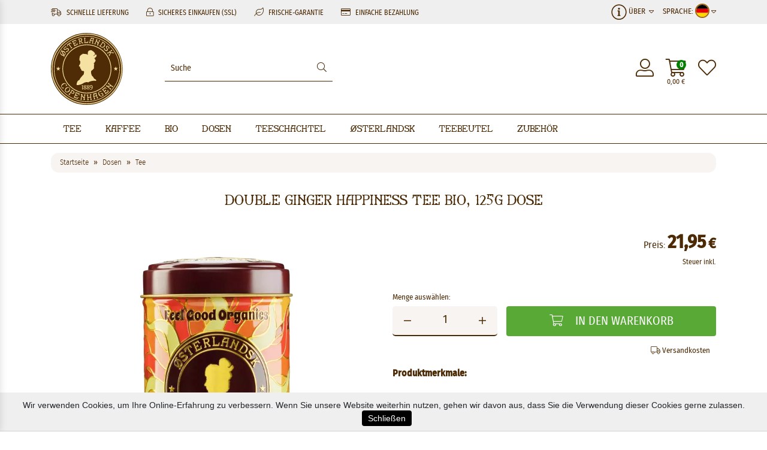

--- FILE ---
content_type: text/html; charset=UTF-8
request_url: https://www.osterlandsk.de/dosen/tee/double-ginger-happiness-tee-bio-125g-dose
body_size: 29670
content:
<!doctype html>
<html lang="de">
<head>
    <link red="preconnect" href="https://cdn.osterlandsk.dk"/>
    <link red="preconnect" href="https://www.googletagmanager.com"/>

    
        

<link rel="preload" href="/theme/2020/assets/bootstrap/css/bootstrap.min.css" as="style"/>
<link rel="preload" href="/theme/2020/fonts/oth/stylesheet.css" as="style"/>
<link rel="preload" href="/fonts/fira-sans-condensed/stylesheet.css" as="style"/>
<link rel="preload" href="/theme/2020/assets/ma5-mobile/css/ma5-menu.min.css" as="style"/>
<link rel="preload" href="/theme/2020/assets/swiper/css/swiper-bundle.min.css" as="style"/>
<link rel="preload" href="/fonts/fira-sans-condensed/firasanscondensed-light-webfont.woff2" as="font" type="font/woff2" crossorigin/>
<link rel="preload" href="/fonts/fira-sans-condensed/firasanscondensed-regular-webfont.woff2" as="font" type="font/woff2" crossorigin/>
<link rel="preload" href="/theme/2020/fonts/oth/oth-font-close-webfont.woff2" as="font" type="font/woff2" crossorigin/>
<link rel="preload" href="/theme/2020/fonts/font-awesome/webfonts/fa-light-300.woff2" as="font" type="font/woff2" crossorigin/>




<link rel="preload" href="/theme/2020/assets/ma5-mobile/js/ma5-menu.min.js" as="script"/>
<link rel="preload" href="/theme/2020/assets/lazysizes/lazysizes.min.js" as="script"/>


    <link rel="preload" href="/theme/2020/css/detail.css" as="style"/>
    <link rel="preload" href="/assets/photoswipe/dist/photoswipe.css" as="style"/>
    <link rel="preload" href="/assets/photoswipe/dist/default-skin/default-skin.css" as="style"/>
<link rel="preload" as="image" href="/images/logo.svg"/>

        
            <!-- Google Tag Manager -->
        <script>(function (w, d, s, l, i) {
                w[l] = w[l] || [];
                w[l].push({
                    'gtm.start': new Date().getTime(), event: 'gtm.js'
                });
                var f = d.getElementsByTagName(s)[0],
                    j = d.createElement(s), dl = l != 'dataLayer' ? '&l=' + l : '';
                j.async = true;
                j.src = 'https://www.googletagmanager.com/gtm.js?id=' + i + dl;
                f.parentNode.insertBefore(j, f);
            })(window, document, 'script', 'dataLayer', 'GTM-TTR6XGZ');</script>
        <!-- End Google Tag Manager -->
        
        <meta http-equiv="Content-Type" content="text/html; charset=UTF-8"/><meta name="viewport" content="width=device-width, initial-scale=1, shrink-to-fit=yes"><meta http-equiv="X-UA-Compatible" content="IE=edge"><meta name="author" content="Østerlandsk Thehus"><meta name="keywords" content="Ingwer frucht Tee Kräutertee Ökologie"><meta name="description" content="Double Ginger Happiness Tee ist ein reines Kraut und Obst, das die besten Organische Zutaten wie Apfel, Ingwer, Mango, Erdbeere und Ringelblume enthält." /><meta name="robots" content="index,follow" /><meta property="og:type" content="website" /><meta property="og:site_name" content="Østerlandsk Thehus" /><meta property="og:title" content="Double Ginger Happiness Tee BIO, 125g Dose | Østerlandsk Thehus" /><meta property="og:description" content="Double Ginger Happiness Tee ist ein reines Kraut und Obst, das die besten Organische Zutaten wie Apfel, Ingwer, Mango, Erdbeere und Ringelblume enthält." /><meta property="og:image" content="https://www.osterlandsk.de/images/osterlandsk1889CopenhagenLogo.svg" /><meta name="twitter:card" content="website" /><meta name="twitter:site" content="Østerlandsk Thehus" /><meta name="twitter:title" content="Double Ginger Happiness Tee BIO, 125g Dose | Østerlandsk Thehus" /><meta name="twitter:description" content="Double Ginger Happiness Tee ist ein reines Kraut und Obst, das die besten Organische Zutaten wie Apfel, Ingwer, Mango, Erdbeere und Ringelblume enthält." /><meta name="twitter:image" content="https://www.osterlandsk.de/images/osterlandsk1889CopenhagenLogo.svg" /><meta name="application-name" content="Østerlandsk Thehus" /><meta name="msapplication-navbutton-color" content="#000000" /><meta name="msapplication-starturl" content="https://www.osterlandskthehus.dk/" /><meta name="msapplication-window" content="width=1024;height=768" /><meta name="google-site-verification" content="X-0W8P8HhlgDtamt_Efpq7BegaUGAhpF2jnSSBvdOtY" /><title>Double Ginger Happiness Tee BIO, 125g Dose | Østerlandsk Thehus</title><link rel="alternate" hreflang="da-DK" href="https://www.osterlandskthehus.dk/daser/te/double-ginger-happiness-okologisk-125g" /><link rel="alternate" hreflang="en" href="https://www.osterlandsk.eu/tins/tea/double-ginger-happiness-tea-organic-125g" /><link rel="alternate" hreflang="pl-PL" href="https://www.osterlandsk.pl/puszki/herbata/podw-jna-ginger-happienes-organiczna-125g-puszka" /><link rel="alternate" hreflang="de" href="https://www.osterlandsk.de/dosen/tee/double-ginger-happiness-tee-bio-125g-dose" /><link rel="alternate" hreflang="no" href="https://www.osterlandsk.no/daser/te/double-ginger-happiness-okologisk-125g" /><link rel='shortcut icon' type='image/x-icon' href='https://www.osterlandsk.de/images/myicon.ico' /><link rel="canonical" href="https://www.osterlandsk.de/dosen/tee/double-ginger-happiness-tee-bio-125g-dose" />    
    
        <style>
            #cookies-message{
                font-family: Arial, sans-serif;
                /*padding: 10px 10px; font-size: 14px; position: fixed; bottom: 0; background-color: #eee; z-index: 999; text-align: center;*/
            }
            #accept-cookies-checkbox{
                background-color: #000; padding: 5px 10px; color: #FFF; border-radius: 4px; -moz-border-radius: 4px; -webkit-border-radius: 4px; display: inline; margin-left: 10px; text-decoration: none; cursor: pointer;font-family: Arial, sans-serif;
            }
                    </style>
            
<style>
            .email_repeat{
                display: none;
            }
    .swiper-slide{
        position: relative;
        overflow: hidden;
    }
    #cookies-message{
        padding: 10px 0px;
        font-size: 14px;
        line-height: 22px;
        border-bottom: 1px solid #D3D0D0;
        text-align: center;
        position: fixed;
        bottom: 0px;
        background-color: #EFEFEF;
        width: 100%;
        z-index: 999;
    }
    @media screen and (min-width: 1200px){
        #promotions{
            height: 488px;
            overflow: hidden;
        }
        .bestsellers .swiper-wrapper{
            display: flex;
        }
        .bestsellers .swiper-slide{
            width: 266.25px;
            height: 352.05px;
            overflow: hidden;
            margin-right: 15px;
        }
        .slider{
            max-height: 560px;
        }
    }

    /* Critical Path CSS Generated by Pegasaas Accelerator at https://pegasaas.com/ for / */
    :root{--blue:#007bff;--indigo:#6610f2;--purple:#6f42c1;--pink:#e83e8c;--red:#dc3545;--orange:#fd7e14;--yellow:#ffc107;--green:#28a745;--teal:#20c997;--cyan:#17a2b8;--white:#fff;--gray:#6c757d;--gray-dark:#343a40;--primary:#007bff;--secondary:#6c757d;--success:#28a745;--info:#17a2b8;--warning:#ffc107;--danger:#dc3545;--light:#f8f9fa;--dark:#343a40;--breakpoint-xs:0;--breakpoint-sm:576px;--breakpoint-md:768px;--breakpoint-lg:992px;--breakpoint-xl:1200px;--font-family-sans-serif:-apple-system,BlinkMacSystemFont,"Segoe UI",Roboto,"Helvetica Neue",Arial,"Noto Sans",sans-serif,"Apple Color Emoji","Segoe UI Emoji","Segoe UI Symbol","Noto Color Emoji";--font-family-monospace:SFMono-Regular,Menlo,Monaco,Consolas,"Liberation Mono","Courier New",monospace}*,::after,::before{box-sizing:border-box}html{font-family:sans-serif;line-height:1.15;-webkit-text-size-adjust:100%}footer,header,nav,section{display:block}body{margin:0;font-family:-apple-system,BlinkMacSystemFont,"Segoe UI",Roboto,"Helvetica Neue",Arial,"Noto Sans",sans-serif,"Apple Color Emoji","Segoe UI Emoji","Segoe UI Symbol","Noto Color Emoji";font-size:1rem;font-weight:400;line-height:1.5;color:#212529;text-align:left;background-color:#fff}h2,h3{margin-top:0;margin-bottom:.5rem}ul{margin-top:0;margin-bottom:1rem}ul ul{margin-bottom:0}a{color:#007bff;text-decoration:none;background-color:transparent}img{vertical-align:middle;border-style:none}input{margin:0;font-family:inherit;font-size:inherit;line-height:inherit}input{overflow:visible}::-webkit-file-upload-button{font:inherit;-webkit-appearance:button}h2,h3{margin-bottom:.5rem;font-weight:500;line-height:1.2}h2{font-size:2rem}h3{font-size:1.75rem}.container,.container-fluid{width:100%;padding-right:15px;padding-left:15px;margin-right:auto;margin-left:auto}@media (min-width:576px){.container{max-width:540px}}@media (min-width:768px){.container{max-width:720px}}@media (min-width:992px){.container{max-width:960px}}@media (min-width:1200px){.container{max-width:1140px}}.row{display:-ms-flexbox;display:flex;-ms-flex-wrap:wrap;flex-wrap:wrap;margin-right:-15px;margin-left:-15px}.col-12,.col-4,.col-5,.col-7,.col-8,.col-lg-10,.col-lg-2,.col-lg-4,.col-lg-8,.col-md-10,.col-md-2,.col-md-3,.col-md-4,.col-md-8,.col-md-9,.col-sm-10,.col-sm-12,.col-sm-2,.col-sm-3,.col-sm-4,.col-sm-8,.col-sm-9,.col-xl-4,.col-xl-8{position:relative;width:100%;padding-right:15px;padding-left:15px}.col-4{-ms-flex:0 0 33.333333%;flex:0 0 33.333333%;max-width:33.333333%}.col-5{-ms-flex:0 0 41.666667%;flex:0 0 41.666667%;max-width:41.666667%}.col-7{-ms-flex:0 0 58.333333%;flex:0 0 58.333333%;max-width:58.333333%}.col-8{-ms-flex:0 0 66.666667%;flex:0 0 66.666667%;max-width:66.666667%}.col-12{-ms-flex:0 0 100%;flex:0 0 100%;max-width:100%}.order-1{-ms-flex-order:1;order:1}.order-12{-ms-flex-order:12;order:12}@media (min-width:576px){.col-sm-2{-ms-flex:0 0 16.666667%;flex:0 0 16.666667%;max-width:16.666667%}.col-sm-3{-ms-flex:0 0 25%;flex:0 0 25%;max-width:25%}.col-sm-4{-ms-flex:0 0 33.333333%;flex:0 0 33.333333%;max-width:33.333333%}.col-sm-8{-ms-flex:0 0 66.666667%;flex:0 0 66.666667%;max-width:66.666667%}.col-sm-9{-ms-flex:0 0 75%;flex:0 0 75%;max-width:75%}.col-sm-10{-ms-flex:0 0 83.333333%;flex:0 0 83.333333%;max-width:83.333333%}.col-sm-12{-ms-flex:0 0 100%;flex:0 0 100%;max-width:100%}.order-sm-1{-ms-flex-order:1;order:1}}@media (min-width:768px){.col-md-2{-ms-flex:0 0 16.666667%;flex:0 0 16.666667%;max-width:16.666667%}.col-md-3{-ms-flex:0 0 25%;flex:0 0 25%;max-width:25%}.col-md-4{-ms-flex:0 0 33.333333%;flex:0 0 33.333333%;max-width:33.333333%}.col-md-8{-ms-flex:0 0 66.666667%;flex:0 0 66.666667%;max-width:66.666667%}.col-md-9{-ms-flex:0 0 75%;flex:0 0 75%;max-width:75%}.col-md-10{-ms-flex:0 0 83.333333%;flex:0 0 83.333333%;max-width:83.333333%}.order-md-12{-ms-flex-order:12;order:12}}@media (min-width:992px){.col-lg-2{-ms-flex:0 0 16.666667%;flex:0 0 16.666667%;max-width:16.666667%}.col-lg-4{-ms-flex:0 0 33.333333%;flex:0 0 33.333333%;max-width:33.333333%}.col-lg-8{-ms-flex:0 0 66.666667%;flex:0 0 66.666667%;max-width:66.666667%}.col-lg-10{-ms-flex:0 0 83.333333%;flex:0 0 83.333333%;max-width:83.333333%}}@media (min-width:1200px){.col-xl-4{-ms-flex:0 0 33.333333%;flex:0 0 33.333333%;max-width:33.333333%}.col-xl-8{-ms-flex:0 0 66.666667%;flex:0 0 66.666667%;max-width:66.666667%}}.d-flex{display:-ms-flexbox!important;display:flex!important}@font-face{font-family:swiper-icons;src:url('[data-uri]') format('woff');font-weight:400;font-style:normal}:root{--swiper-theme-color:#007aff}.swiper-container{margin-left:auto;margin-right:auto;position:relative;overflow:hidden;list-style:none;padding:0;z-index:1}.swiper-wrapper{position:relative;width:100%;height:100%;z-index:1;display:flex;box-sizing:content-box}.swiper-wrapper{transform:translate3d(0px,0,0)}.swiper-slide{flex-shrink:0;width:100%;height:100%;position:relative}:root{--swiper-navigation-size:44px}.swiper-button-next,.swiper-button-prev{position:absolute;top:50%;width:calc(var(--swiper-navigation-size)/ 44 * 27);height:var(--swiper-navigation-size);margin-top:calc(-1 * var(--swiper-navigation-size)/ 2);z-index:10;display:flex;align-items:center;justify-content:center;color:var(--swiper-navigation-color,var(--swiper-theme-color))}.swiper-button-next::after,.swiper-button-prev::after{font-family:swiper-icons;font-size:var(--swiper-navigation-size);text-transform:none!important;letter-spacing:0;text-transform:none;font-variant:initial;line-height:1}.swiper-button-prev{left:10px;right:auto}.swiper-button-prev::after{content:'prev'}.swiper-button-next{right:10px;left:auto}.swiper-button-next::after{content:'next'}.swiper-pagination{position:absolute;text-align:center;transform:translate3d(0,0,0);z-index:10}.fab,.fal,.fas{-moz-osx-font-smoothing:grayscale;-webkit-font-smoothing:antialiased;display:inline-block;font-style:normal;font-variant:normal;text-rendering:auto;line-height:1}.fa-bars::before{content:"\f0c9"}.fa-credit-card::before{content:"\f09d"}.fa-edit::before{content:"\f044"}.fa-envelope::before{content:"\f0e0"}.fa-facebook-square::before{content:"\f082"}.fa-heart::before{content:"\f004"}.fa-info-circle::before{content:"\f05a"}.fa-instagram::before{content:"\f16d"}.fa-leaf::before{content:"\f06c"}.fa-linkedin::before{content:"\f08c"}.fa-lock-alt::before{content:"\f30d"}.fa-search::before{content:"\f002"}.fa-shipping-fast::before{content:"\f48b"}.fa-shopping-cart::before{content:"\f07a"}.fa-sort-down::before{content:"\f0dd"}.fa-user-alt::before{content:"\f406"}.fa-users::before{content:"\f0c0"}@font-face{font-family:"Font Awesome 5 Brands";font-style:normal;font-weight:400;font-display:block;src:url(/theme/2020/fonts/font-awesome/webfonts/fa-brands-400.eot);src:url(/theme/2020/fonts/font-awesome/webfonts/fa-brands-400.eot?#iefix) format("embedded-opentype"),url(/theme/2020/fonts/font-awesome/webfonts/fa-brands-400.woff2) format("woff2"),url(/theme/2020/fonts/font-awesome/webfonts/fa-brands-400.woff) format("woff"),url(/theme/2020/fonts/font-awesome/webfonts/fa-brands-400.ttf) format("truetype"),url(/theme/2020/fonts/font-awesome/webfonts/fa-brands-400.svg#fontawesome) format("svg")}.fab{font-family:"Font Awesome 5 Brands";font-weight:400}@font-face{font-family:"Font Awesome 5 Pro";font-style:normal;font-weight:300;font-display:block;src:url(/theme/2020/fonts/font-awesome/webfonts/fa-light-300.eot);src:url(/theme/2020/fonts/font-awesome/webfonts/fa-light-300.eot?#iefix) format("embedded-opentype"),url(/theme/2020/fonts/font-awesome/webfonts/fa-light-300.woff2) format("woff2"),url(/theme/2020/fonts/font-awesome/webfonts/fa-light-300.woff) format("woff"),url(/theme/2020/fonts/font-awesome/webfonts/fa-light-300.ttf) format("truetype"),url(/theme/2020/fonts/font-awesome/webfonts/fa-light-300.svg#fontawesome) format("svg")}.fal{font-weight:300}@font-face{font-family:"Font Awesome 5 Pro";font-style:normal;font-weight:400;font-display:block;src:url(/theme/2020/fonts/font-awesome/webfonts/fa-regular-400.eot);src:url(/theme/2020/fonts/font-awesome/webfonts/fa-regular-400.eot?#iefix) format("embedded-opentype"),url(/theme/2020/fonts/font-awesome/webfonts/fa-regular-400.woff2) format("woff2"),url(/theme/2020/fonts/font-awesome/webfonts/fa-regular-400.woff) format("woff"),url(/theme/2020/fonts/font-awesome/webfonts/fa-regular-400.ttf) format("truetype"),url(/theme/2020/fonts/font-awesome/webfonts/fa-regular-400.svg#fontawesome) format("svg")}.fal{font-family:"Font Awesome 5 Pro"}@font-face{font-family:"Font Awesome 5 Pro";font-style:normal;font-weight:900;font-display:block;src:url(/theme/2020/fonts/font-awesome/webfonts/fa-solid-900.eot);src:url(/theme/2020/fonts/font-awesome/webfonts/fa-solid-900.eot?#iefix) format("embedded-opentype"),url(/theme/2020/fonts/font-awesome/webfonts/fa-solid-900.woff2) format("woff2"),url(/theme/2020/fonts/font-awesome/webfonts/fa-solid-900.woff) format("woff"),url(/theme/2020/fonts/font-awesome/webfonts/fa-solid-900.ttf) format("truetype"),url(/theme/2020/fonts/font-awesome/webfonts/fa-solid-900.svg#fontawesome) format("svg")}.fas{font-family:"Font Awesome 5 Pro";font-weight:900}@font-face{font-family:Fira Sans Condensed;src:url('/fonts/fira-sans-condensed/firasanscondensed-light-webfont.eot');src:url('/fonts/fira-sans-condensed/firasanscondensed-light-webfont.eot?#iefix') format('embedded-opentype'),url('/fonts/fira-sans-condensed/firasanscondensed-light-webfont.woff2') format('woff2'),url('/fonts/fira-sans-condensed/firasanscondensed-light-webfont.woff') format('woff'),url('/fonts/fira-sans-condensed/firasanscondensed-light-webfont.ttf') format('truetype'),url('/fonts/fira-sans-condensed/firasanscondensed-light-webfont.svg#fira_sans_condensedlight') format('svg');font-weight:300;font-style:normal;font-display:swap}@font-face{font-family:Fira Sans Condensed;src:url('/fonts/fira-sans-condensed/firasanscondensed-medium-webfont.eot');src:url('/fonts/fira-sans-condensed/firasanscondensed-medium-webfont.eot?#iefix') format('embedded-opentype'),url('/fonts/fira-sans-condensed/firasanscondensed-medium-webfont.woff2') format('woff2'),url('/fonts/fira-sans-condensed/firasanscondensed-medium-webfont.woff') format('woff'),url('/fonts/fira-sans-condensed/firasanscondensed-medium-webfont.ttf') format('truetype'),url('/fonts/fira-sans-condensed/firasanscondensed-medium-webfont.svg#fira_sans_condensedmedium') format('svg');font-weight:500;font-style:normal;font-display:swap}@font-face{font-family:Fira Sans Condensed;src:url('/fonts/fira-sans-condensed/firasanscondensed-regular-webfont.eot');src:url('/fonts/fira-sans-condensed/firasanscondensed-regular-webfont.eot?#iefix') format('embedded-opentype'),url('/fonts/fira-sans-condensed/firasanscondensed-regular-webfont.woff2') format('woff2'),url('/fonts/fira-sans-condensed/firasanscondensed-regular-webfont.woff') format('woff'),url('/fonts/fira-sans-condensed/firasanscondensed-regular-webfont.ttf') format('truetype'),url('/fonts/fira-sans-condensed/firasanscondensed-regular-webfont.svg#fira_sans_condensedregular') format('svg');font-weight:400;font-style:normal;font-display:swap}@font-face{font-family:'osterlandskregular';src:url('/theme/2020/fonts/oth/oth-font-close-webfont.eot');src:url('/theme/2020/fonts/oth/oth-font-close-webfont.eot?#iefix') format('embedded-opentype'),url('/theme/2020/fonts/oth/oth-font-close-webfont.woff2') format('woff2'),url('/theme/2020/fonts/oth/oth-font-close-webfont.woff') format('woff'),url('/theme/2020/fonts/oth/oth-font-close-webfont.ttf') format('truetype'),url('/theme/2020/fonts/oth/oth-font-close-webfont.svg#osterlandskregular') format('svg');font-weight:normal;font-style:normal;font-display:swap}.ma5menu__toggle{color:#fff;background-color:#0e65b6;-ms-touch-action:manipulation;touch-action:manipulation;width:52px;height:38px;position:relative;display:inline-block;text-align:center;white-space:nowrap;vertical-align:middle;border:none;font-weight:400;padding:8px 12px;border-radius:4px}.ma5menu__sr-only{position:absolute;width:1px;height:1px;padding:0;overflow:hidden;clip:rect(0,0,0,0);white-space:nowrap;-webkit-clip-path:inset(50%);clip-path:inset(50%);border:0}body{margin:0;padding:0;font-family:Fira Sans Condensed,sans-serif;font-weight:400}h2{margin-top:75px;margin-bottom:25px;font-family:osterlandskregular;font-size:30px}h2,h3{font-weight:400;text-align:center;color:#4b2a05}h3{font-size:15px}input{font-family:Fira Sans Condensed,sans-serif}::-moz-focus-outer,:active,:focus{outline:0!important;-webkit-appearance:none!important}::-moz-placeholder{font-family:Fira Sans Condensed,sans-serif;color:#4b2a05;opacity:1}:-ms-input-placeholder{opacity:1}::-ms-input-placeholder{opacity:1}::placeholder{font-family:Fira Sans Condensed,sans-serif;color:#4b2a05;opacity:1}:-ms-input-placeholder{font-family:Fira Sans Condensed,sans-serif;color:#4b2a05}::-ms-input-placeholder{font-family:Fira Sans Condensed,sans-serif;color:#4b2a05}header div.top-nav{background-color:#efefef;height:40px;color:#4b2a05}header div.top-nav ul.top-nav--left{list-style:none;line-height:40px;padding:0;margin:0;display:inline-block}header div.top-nav ul.top-nav--left>li{display:inline-block;font-size:12px;text-transform:uppercase;white-space:nowrap}header div.top-nav ul.top-nav--left>li>i{font-size:14px;margin-right:5px}header div.top-nav ul.top-nav--left>li:not(:last-child){margin-right:25px}header nav{border:1px solid #4b2a05;border-left:0;border-right:0;box-sizing:border-box;position:relative;width:100%;margin-bottom:15px}header nav>ul{padding:0;margin:0;list-style:none;font-family:osterlandskregular;color:#4b2a05;display:table}header nav>ul>li{display:inline-flex;font-size:18px;line-height:18px}header nav>ul>li>a{text-decoration:none;color:#4b2a05;padding:15px 20px}header nav>ul>li ul{display:none}header .logo{margin:15px 0}header .logo,header .logo img{width:120px;height:120px}.menu-toogler{display:none}.nav-icons{display:flex;align-items:center;-webkit-align-items:center;justify-content:right;-webkit-justify-content:flex-end;height:100%;font-size:30px;color:#4b2a05}.nav-icons>div:first-child,.nav-icons>div:nth-child(2){margin-right:20px}.nav-icons>div a{position:relative;color:#4b2a05}.nav-icons>div a #topBasketQuantity{background-color:green;color:#fff;font-weight:700;position:absolute;width:16px;height:16px;font-size:12px;top:0;right:0;border-radius:8px;text-align:center;line-height:16px}.nav-icons>div a .top-price-container{position:absolute;bottom:-15px;width:100%;font-size:12px;white-space:nowrap;display:flex;justify-content:center}.language-select{text-transform:uppercase;line-height:40px}.language-select{font-size:13px}.search{display:flex;align-items:center;height:100%}.search .search-group{border-bottom:1px solid #4b2a05;color:#4b2a05;position:relative}.search .search-group #searchresults{position:absolute;border:1px solid #4b2a05;z-index:10000;display:none;width:100%;background-color:#fff;box-shadow:0 0 5px rgba(0,0,0,.5);top:calc(100% + 5px)}.search .search-group input{font-size:14px}.search .search-group #search{border:0;padding:10px;width:250px}.search .search-group i{margin-right:10px}#select-informations,#select-language{position:relative}#select-informations ul#informations,#select-language ul#languages{border-top:1px solid #fff;position:absolute;right:0;list-style:none;z-index:1000;padding:5px 15px;margin:0;background-color:#f8f4f1}#select-informations ul#informations li,#select-language ul#languages li{background-color:#f8f4f1;line-height:34px;white-space:nowrap}#select-informations ul#informations li a,#select-language ul#languages li a{text-decoration:none;color:#4b2a05;display:block;width:100%;height:100%}#select-language ul#languages li a img{width:18px;height:18px;border-radius:9px;border:1px solid #4b2a05;vertical-align:middle;margin-top:-2px;margin-right:7px}#select-informations ul#informations li a i{margin-right:7px;width:15px}@media (max-width:400px){header div.top-nav ul.top-nav--left li:first-child,header div.top-nav ul.top-nav--left li:nth-child(4){display:none}}@media (max-width:572px){header div.top-nav ul.top-nav--left li:nth-child(4){display:none}}@media (max-width:460px){.usp-block{width:calc(100% - 80px)}.language-select{width:79px}header div.top-nav ul.top-nav--left li:not(:nth-child(4)){margin-right:10px}header div.top-nav ul.top-nav--left li:first-child,header div.top-nav ul.top-nav--left li:nth-child(4){display:none}header div.top-nav ul.top-nav--left li>i{margin-right:3px}}@media (max-width:767px){.usp-block{width:calc(100% - 110px);max-width:calc(100% - 110px);flex:none}.language-select{width:79px!important;max-width:110px}.search .search-group{width:100%;margin-right:5px}.search .search-group #search{width:calc(100% - 30px);font-size:16px}.search .search-group i{width:25px;margin:0;font-size:20px}.nav-icons{padding-right:15px;height:100%}.nav-cont,header div.top-nav ul.top-nav--left li:nth-child(2){display:none}header div.top-nav ul.top-nav--left{width:100%}header div.top-nav ul.top-nav--left li:not(:last-child){margin-right:15px}}@media (max-width:991px){.hidden-sm-down{display:none}.menu-toogler{display:block;margin-left:20px}.ma5menu__toggle{background-color:transparent;color:#4b2a05;width:auto;height:auto;padding:0}#select-informations{display:none}}@media (min-width:992px) and (max-width:1199px){header nav>ul{margin:0;padding:0}header nav>ul>li>a{padding:15px}}@media (min-width:768px) and (max-width:991px){.nav-cont{display:none}header div.top-nav ul.top-nav--left>li{display:inline-block}header div.top-nav ul.top-nav--left li:not(:last-child){margin-right:10px}}footer{font-weight:200}footer,footer a{color:#fff;font-size:13px;line-height:18px}footer ul{margin:0;padding:0;list-style:none}footer ul li{margin-bottom:10px}footer ul a{text-decoration:none}footer h2{color:#e9d775}footer h2{margin-bottom:25px;margin-top:0;font-family:Fira Sans Condensed,sans-serif;text-transform:uppercase;text-align:left;font-size:13px;line-height:20px}footer #footer-payments{border-top:3px solid #e9d775;padding:25px 0;color:#301f05;text-transform:uppercase;line-height:30px}footer #footer-payments a{color:#301f05!important}footer #footer-payments a i{font-size:20px;margin-left:20px;vertical-align:middle}footer #footer-payments img{vertical-align:middle;height:30px}footer #footer-links{background-color:#301f05;border-top:3px solid #e9d775;padding:50px 0}.slider .swiper-container{width:100%;margin-left:auto;margin-right:auto}.slider .swiper-slide{text-align:center;font-size:18px;background:#fff;width:50%;display:flex;justify-content:center;align-items:center;padding-bottom:22%}.slider .swiper-button-next,.slider .swiper-button-prev{top:0;margin-top:0;width:25%;height:100%;color:#4b2a05}.slider .swiper-button-next::after,.slider .swiper-button-prev::after{width:100%;outline:none!important;-webkit-appearance:none!important;outline-width:0!important}.slider .swiper-button-prev{justify-content:left;padding-left:10px;left:0}.slider .swiper-button-next{text-align:right;justify-content:right;padding-right:10px;right:0}@media (max-width:767px){.slider .swiper-slide{padding-bottom:80%}}.product-carousel{overflow:hidden;position:relative}.product-carousel h3{font-size:16px}.product-carousel .swiper-button-next,.product-carousel .swiper-button-prev{top:0;margin-top:0;width:25%;max-width:50px;height:100%;color:#4b2a05}.product-carousel .swiper-button-next::after,.product-carousel .swiper-button-prev::after{width:100%;outline:none!important;-webkit-appearance:none!important;outline-width:0!important}.product-carousel .swiper-button-prev{justify-content:left;padding-left:10px;left:0}.product-carousel .swiper-button-next{text-align:right;justify-content:right;padding-right:10px;right:0}.product-carousel .swiper-slide img{width:100%}@media (max-width:767px){.product-carousel .swiper-button-prev{padding-left:2px}.product-carousel .swiper-button-next{padding-right:2px}}:root{--blue:#007bff;--indigo:#6610f2;--purple:#6f42c1;--pink:#e83e8c;--red:#dc3545;--orange:#fd7e14;--yellow:#ffc107;--green:#28a745;--teal:#20c997;--cyan:#17a2b8;--white:#fff;--gray:#6c757d;--gray-dark:#343a40;--primary:#007bff;--secondary:#6c757d;--success:#28a745;--info:#17a2b8;--warning:#ffc107;--danger:#dc3545;--light:#f8f9fa;--dark:#343a40;--breakpoint-xs:0;--breakpoint-sm:576px;--breakpoint-md:768px;--breakpoint-lg:992px;--breakpoint-xl:1200px;--font-family-sans-serif:-apple-system,BlinkMacSystemFont,"Segoe UI",Roboto,"Helvetica Neue",Arial,"Noto Sans",sans-serif,"Apple Color Emoji","Segoe UI Emoji","Segoe UI Symbol","Noto Color Emoji";--font-family-monospace:SFMono-Regular,Menlo,Monaco,Consolas,"Liberation Mono","Courier New",monospace}*,::after,::before{box-sizing:border-box}html{font-family:sans-serif;line-height:1.15;-webkit-text-size-adjust:100%}footer,header,nav,section{display:block}body{margin:0;font-family:-apple-system,BlinkMacSystemFont,"Segoe UI",Roboto,"Helvetica Neue",Arial,"Noto Sans",sans-serif,"Apple Color Emoji","Segoe UI Emoji","Segoe UI Symbol","Noto Color Emoji";font-size:1rem;font-weight:400;line-height:1.5;color:#212529;text-align:left;background-color:#fff}h2,h3{margin-top:0;margin-bottom:.5rem}ul{margin-top:0;margin-bottom:1rem}ul ul{margin-bottom:0}a{color:#007bff;text-decoration:none;background-color:transparent}img{vertical-align:middle;border-style:none}input{margin:0;font-family:inherit;font-size:inherit;line-height:inherit}input{overflow:visible}::-webkit-file-upload-button{font:inherit;-webkit-appearance:button}h2,h3{margin-bottom:.5rem;font-weight:500;line-height:1.2}h2{font-size:2rem}h3{font-size:1.75rem}.container,.container-fluid{width:100%;padding-right:15px;padding-left:15px;margin-right:auto;margin-left:auto}@media (min-width:576px){.container{max-width:540px}}@media (min-width:768px){.container{max-width:720px}}@media (min-width:992px){.container{max-width:960px}}@media (min-width:1200px){.container{max-width:1140px}}.row{display:-ms-flexbox;display:flex;-ms-flex-wrap:wrap;flex-wrap:wrap;margin-right:-15px;margin-left:-15px}.col-12,.col-4,.col-5,.col-7,.col-8,.col-lg-10,.col-lg-2,.col-lg-4,.col-lg-8,.col-md-10,.col-md-2,.col-md-3,.col-md-4,.col-md-8,.col-md-9,.col-sm-10,.col-sm-12,.col-sm-2,.col-sm-3,.col-sm-4,.col-sm-8,.col-sm-9,.col-xl-4,.col-xl-8{position:relative;width:100%;padding-right:15px;padding-left:15px}.col-4{-ms-flex:0 0 33.333333%;flex:0 0 33.333333%;max-width:33.333333%}.col-5{-ms-flex:0 0 41.666667%;flex:0 0 41.666667%;max-width:41.666667%}.col-7{-ms-flex:0 0 58.333333%;flex:0 0 58.333333%;max-width:58.333333%}.col-8{-ms-flex:0 0 66.666667%;flex:0 0 66.666667%;max-width:66.666667%}.col-12{-ms-flex:0 0 100%;flex:0 0 100%;max-width:100%}.order-1{-ms-flex-order:1;order:1}.order-12{-ms-flex-order:12;order:12}@media (min-width:576px){.col-sm-2{-ms-flex:0 0 16.666667%;flex:0 0 16.666667%;max-width:16.666667%}.col-sm-3{-ms-flex:0 0 25%;flex:0 0 25%;max-width:25%}.col-sm-4{-ms-flex:0 0 33.333333%;flex:0 0 33.333333%;max-width:33.333333%}.col-sm-8{-ms-flex:0 0 66.666667%;flex:0 0 66.666667%;max-width:66.666667%}.col-sm-9{-ms-flex:0 0 75%;flex:0 0 75%;max-width:75%}.col-sm-10{-ms-flex:0 0 83.333333%;flex:0 0 83.333333%;max-width:83.333333%}.col-sm-12{-ms-flex:0 0 100%;flex:0 0 100%;max-width:100%}.order-sm-1{-ms-flex-order:1;order:1}}@media (min-width:768px){.col-md-2{-ms-flex:0 0 16.666667%;flex:0 0 16.666667%;max-width:16.666667%}.col-md-3{-ms-flex:0 0 25%;flex:0 0 25%;max-width:25%}.col-md-4{-ms-flex:0 0 33.333333%;flex:0 0 33.333333%;max-width:33.333333%}.col-md-8{-ms-flex:0 0 66.666667%;flex:0 0 66.666667%;max-width:66.666667%}.col-md-9{-ms-flex:0 0 75%;flex:0 0 75%;max-width:75%}.col-md-10{-ms-flex:0 0 83.333333%;flex:0 0 83.333333%;max-width:83.333333%}.order-md-12{-ms-flex-order:12;order:12}}@media (min-width:992px){.col-lg-2{-ms-flex:0 0 16.666667%;flex:0 0 16.666667%;max-width:16.666667%}.col-lg-4{-ms-flex:0 0 33.333333%;flex:0 0 33.333333%;max-width:33.333333%}.col-lg-8{-ms-flex:0 0 66.666667%;flex:0 0 66.666667%;max-width:66.666667%}.col-lg-10{-ms-flex:0 0 83.333333%;flex:0 0 83.333333%;max-width:83.333333%}}@media (min-width:1200px){.col-xl-4{-ms-flex:0 0 33.333333%;flex:0 0 33.333333%;max-width:33.333333%}.col-xl-8{-ms-flex:0 0 66.666667%;flex:0 0 66.666667%;max-width:66.666667%}}.d-flex{display:-ms-flexbox!important;display:flex!important}.fab,.fal,.fas{-moz-osx-font-smoothing:grayscale;-webkit-font-smoothing:antialiased;display:inline-block;font-style:normal;font-variant:normal;text-rendering:auto;line-height:1}.fa-bars:before{content:"\f0c9"}.fa-credit-card:before{content:"\f09d"}.fa-edit:before{content:"\f044"}.fa-envelope:before{content:"\f0e0"}.fa-facebook-square:before{content:"\f082"}.fa-heart:before{content:"\f004"}.fa-info-circle::before{content:"\f05a"}.fa-instagram::before{content:"\f16d"}.fa-leaf::before{content:"\f06c"}.fa-linkedin::before{content:"\f08c"}.fa-lock-alt::before{content:"\f30d"}.fa-search::before{content:"\f002"}.fa-shipping-fast::before{content:"\f48b"}.fa-shopping-cart::before{content:"\f07a"}.fa-sort-down::before{content:"\f0dd"}.fa-user-alt::before{content:"\f406"}.fa-users::before{content:"\f0c0"}@font-face{font-family:"Font Awesome 5 Brands";font-style:normal;font-weight:400;font-display:block;src:url(/theme/2020/fonts/font-awesome/webfonts/fa-brands-400.eot);src:url(/theme/2020/fonts/font-awesome/webfonts/fa-brands-400.eot?#iefix) format("embedded-opentype"),url(/theme/2020/fonts/font-awesome/webfonts/fa-brands-400.woff2) format("woff2"),url(/theme/2020/fonts/font-awesome/webfonts/fa-brands-400.woff) format("woff"),url(/theme/2020/fonts/font-awesome/webfonts/fa-brands-400.ttf) format("truetype"),url(/theme/2020/fonts/font-awesome/webfonts/fa-brands-400.svg#fontawesome) format("svg")}.fab{font-family:"Font Awesome 5 Brands";font-weight:400}@font-face{font-family:"Font Awesome 5 Pro";font-style:normal;font-weight:300;font-display:block;src:url(/theme/2020/fonts/font-awesome/webfonts/fa-light-300.eot);src:url(/theme/2020/fonts/font-awesome/webfonts/fa-light-300.eot?#iefix) format("embedded-opentype"),url(/theme/2020/fonts/font-awesome/webfonts/fa-light-300.woff2) format("woff2"),url(/theme/2020/fonts/font-awesome/webfonts/fa-light-300.woff) format("woff"),url(/theme/2020/fonts/font-awesome/webfonts/fa-light-300.ttf) format("truetype"),url(/theme/2020/fonts/font-awesome/webfonts/fa-light-300.svg#fontawesome) format("svg")}.fal{font-weight:300}@font-face{font-family:"Font Awesome 5 Pro";font-style:normal;font-weight:400;font-display:block;src:url(/theme/2020/fonts/font-awesome/webfonts/fa-regular-400.eot);src:url(/theme/2020/fonts/font-awesome/webfonts/fa-regular-400.eot?#iefix) format("embedded-opentype"),url(/theme/2020/fonts/font-awesome/webfonts/fa-regular-400.woff2) format("woff2"),url(/theme/2020/fonts/font-awesome/webfonts/fa-regular-400.woff) format("woff"),url(/theme/2020/fonts/font-awesome/webfonts/fa-regular-400.ttf) format("truetype"),url(/theme/2020/fonts/font-awesome/webfonts/fa-regular-400.svg#fontawesome) format("svg")}.fal{font-family:"Font Awesome 5 Pro"}@font-face{font-family:"Font Awesome 5 Pro";font-style:normal;font-weight:900;font-display:block;src:url(/theme/2020/fonts/font-awesome/webfonts/fa-solid-900.eot);src:url(/theme/2020/fonts/font-awesome/webfonts/fa-solid-900.eot?#iefix) format("embedded-opentype"),url(/theme/2020/fonts/font-awesome/webfonts/fa-solid-900.woff2) format("woff2"),url(/theme/2020/fonts/font-awesome/webfonts/fa-solid-900.woff) format("woff"),url(/theme/2020/fonts/font-awesome/webfonts/fa-solid-900.ttf) format("truetype"),url(/theme/2020/fonts/font-awesome/webfonts/fa-solid-900.svg#fontawesome) format("svg")}.fas{font-family:"Font Awesome 5 Pro";font-weight:900}@font-face{font-family:'osterlandskregular';src:url('/theme/2020/fonts/oth/oth-font-close-webfont.eot');src:url('/theme/2020/fonts/oth/oth-font-close-webfont.eot?#iefix') format('embedded-opentype'),url('/theme/2020/fonts/oth/oth-font-close-webfont.woff2') format('woff2'),url('/theme/2020/fonts/oth/oth-font-close-webfont.woff') format('woff'),url('/theme/2020/fonts/oth/oth-font-close-webfont.ttf') format('truetype'),url('/theme/2020/fonts/oth/oth-font-close-webfont.svg#osterlandskregular') format('svg');font-weight:normal;font-style:normal;font-display:swap}@font-face{font-family:Fira Sans Condensed;src:url('/fonts/fira-sans-condensed/firasanscondensed-light-webfont.eot');src:url('/fonts/fira-sans-condensed/firasanscondensed-light-webfont.eot?#iefix') format('embedded-opentype'),url('/fonts/fira-sans-condensed/firasanscondensed-light-webfont.woff2') format('woff2'),url('/fonts/fira-sans-condensed/firasanscondensed-light-webfont.woff') format('woff'),url('/fonts/fira-sans-condensed/firasanscondensed-light-webfont.ttf') format('truetype'),url('/fonts/fira-sans-condensed/firasanscondensed-light-webfont.svg#fira_sans_condensedlight') format('svg');font-weight:300;font-style:normal;font-display:swap}@font-face{font-family:Fira Sans Condensed;src:url('/fonts/fira-sans-condensed/firasanscondensed-medium-webfont.eot');src:url('/fonts/fira-sans-condensed/firasanscondensed-medium-webfont.eot?#iefix') format('embedded-opentype'),url('/fonts/fira-sans-condensed/firasanscondensed-medium-webfont.woff2') format('woff2'),url('/fonts/fira-sans-condensed/firasanscondensed-medium-webfont.woff') format('woff'),url('/fonts/fira-sans-condensed/firasanscondensed-medium-webfont.ttf') format('truetype'),url('/fonts/fira-sans-condensed/firasanscondensed-medium-webfont.svg#fira_sans_condensedmedium') format('svg');font-weight:500;font-style:normal;font-display:swap}@font-face{font-family:Fira Sans Condensed;src:url('/fonts/fira-sans-condensed/firasanscondensed-regular-webfont.eot');src:url('/fonts/fira-sans-condensed/firasanscondensed-regular-webfont.eot?#iefix') format('embedded-opentype'),url('/fonts/fira-sans-condensed/firasanscondensed-regular-webfont.woff2') format('woff2'),url('/fonts/fira-sans-condensed/firasanscondensed-regular-webfont.woff') format('woff'),url('/fonts/fira-sans-condensed/firasanscondensed-regular-webfont.ttf') format('truetype'),url('/fonts/fira-sans-condensed/firasanscondensed-regular-webfont.svg#fira_sans_condensedregular') format('svg');font-weight:400;font-style:normal;font-display:swap}.ma5menu__toggle{color:#fff;background-color:#0e65b6;-ms-touch-action:manipulation;touch-action:manipulation;width:52px;height:38px;position:relative;display:inline-block;text-align:center;white-space:nowrap;vertical-align:middle;border:none;font-weight:400;padding:8px 12px;border-radius:4px}.ma5menu__sr-only{position:absolute;width:1px;height:1px;padding:0;overflow:hidden;clip:rect(0,0,0,0);white-space:nowrap;-webkit-clip-path:inset(50%);clip-path:inset(50%);border:0}@font-face{font-family:swiper-icons;src:url('[data-uri]') format('woff');font-weight:400;font-style:normal}:root{--swiper-theme-color:#007aff}.swiper-container{margin-left:auto;margin-right:auto;position:relative;overflow:hidden;list-style:none;padding:0;z-index:1}.swiper-wrapper{position:relative;width:100%;height:100%;z-index:1;display:flex;box-sizing:content-box}.swiper-wrapper{transform:translate3d(0px,0,0)}.swiper-slide{flex-shrink:0;width:100%;height:100%;position:relative}:root{--swiper-navigation-size:44px}.swiper-button-next,.swiper-button-prev{position:absolute;top:50%;width:calc(var(--swiper-navigation-size)/ 44 * 27);height:var(--swiper-navigation-size);margin-top:calc(-1 * var(--swiper-navigation-size)/ 2);z-index:10;display:flex;align-items:center;justify-content:center;color:var(--swiper-navigation-color,var(--swiper-theme-color))}.swiper-button-next::after,.swiper-button-prev::after{font-family:swiper-icons;font-size:var(--swiper-navigation-size);text-transform:none!important;letter-spacing:0;text-transform:none;font-variant:initial;line-height:1}.swiper-button-prev{left:10px;right:auto}.swiper-button-prev::after{content:'prev'}.swiper-button-next{right:10px;left:auto}.swiper-button-next::after{content:'next'}.swiper-pagination{position:absolute;text-align:center;transform:translate3d(0,0,0);z-index:10}
#footer-payments img{max-height: 20px;margin-left: 10px;}</style><link rel="stylesheet" href="/theme/2020/assets/bootstrap/css/bootstrap.min.css"/><link rel="stylesheet" href="/theme/2020/assets/swiper/css/swiper-bundle.min.css"/><link rel="stylesheet" href="/theme/2020/fonts/font-awesome/css/fontawesome.min.css"/><link rel="stylesheet" href="/theme/2020/fonts/font-awesome/css/light.min.css"/><link rel="stylesheet" href="/theme/2020/fonts/font-awesome/css/brands.min.css"/><link rel="stylesheet" href="/fonts/fira-sans-condensed/stylesheet.css"/><link rel="stylesheet" href="/theme/2020/fonts/oth/stylesheet.css"/><link rel="stylesheet" href="/theme/2020/assets/ma5-mobile/css/ma5-menu.min.css"/>    
    <link rel="stylesheet" href="/assets/photoswipe/dist/photoswipe.css">
    <link rel="stylesheet" href="/assets/photoswipe/dist/default-skin/default-skin.css">
    <link rel="stylesheet" href="https://www.osterlandsk.de/theme/2020/css/detail.css">
    <style>
        .images-big img, .images img {
            filter: brightness(1.05);
        }

        @media screen and (max-width: 575.9px){
                 .spinner-container{
                     padding-right: 15px !important;
                     margin-bottom: 15px;
                 }
        }
        @media screen and (min-width: 767.9px) and (max-width: 991.9px){
            .spinner-container{
                padding-right: 15px !important;
                margin-bottom: 15px;
            }
        }
    </style>

    </head>
<body>
        <noscript>
        <iframe src="https://www.googletagmanager.com/ns.html?id=GTM-TTR6XGZ" height="0" width="0" style="display:none;visibility:hidden"></iframe>
    </noscript>
    

    

    



<header>
    <div class="top-nav">
        <div class="container">
            <div class="row">
                <div class="col-8 col-md-10 col-lg-8 col-xl-8 col-sm-9 usp-block" style="padding-right: 0; height: 40px;">
                    <ul class="top-nav--left">
                        <li><i class="fal fa-shipping-fast"></i> Schnelle Lieferung</li>
                        <li><i class="fal fa-lock-alt"></i> Sicheres Einkaufen (SSL)</li>
                        <li><i class="fal fa-leaf"></i> Frische-Garantie</li>
                        <li><i class="fal fa-credit-card"></i> Einfache Bezahlung</li>
                    </ul>
                </div>
                <div class="col-4 col-xl-4 col-lg-4 col-md-2 col-sm-3 language-select" style="padding-left: 0">
                    <div style="float: right" id="select-language">
                        <span class="hidden-sm-down">Sprache: </span><img class="lazyload" data-src="/theme/flags/de.svg" style="width: 24px; height: 24px; border-radius: 12px; border: 2px solid #996414; vertical-align: middle; margin-top: -3px;" alt="de flag">&nbsp;<i class="fal fa-sort-down" style="top: -2px; position: relative;"></i>
                        <ul id="languages" style="display: none">
                                                            <li><a href="https://www.osterlandskthehus.dk/daser/te/double-ginger-happiness-okologisk-125g" hreflang="da" title="Double Ginger Happiness Te, økologisk 125g"><img class="lazyload" data-src="/theme/flags/dk.svg" width="18" height="18" alt="dk flag">&nbsp;Dansk</a></li>
                                                                <li><a href="https://www.osterlandsk.eu/tins/tea/double-ginger-happiness-tea-organic-125g" hreflang="en" title="Double Ginger Happiness tea,organic 125g"><img class="lazyload" data-src="/theme/flags/uk.svg" width="18" height="18" alt="gb flag">&nbsp;English</a></li>                                <li><a href="https://www.osterlandsk.pl/puszki/herbata/podw-jna-ginger-happienes-organiczna-125g-puszka" hreflang="pl" title="Podwójna Ginger Happienes organiczna 125g puszka"><img class="lazyload" data-src="/theme/flags/pl.svg" width="18" height="18" alt="pl flag">&nbsp;Polski</a></li>                            
                        </ul>
                    </div>

                    <div style="float: right; margin-right: 15px;" id="select-informations"><i class="fal fa-info-circle" style="font-size: 26px; vertical-align: middle"></i> <span class="hidden-sm-down">Über</span> &nbsp;<i class="fal fa-sort-down" style="top: -2px; position: relative;"></i><ul id="informations" style="display: none"><li><a href="/contact"><i class="fal fa-envelope"></i> Kontakt</a></li><li><a href="/about-us"><i class="fal fa-users"></i> Über Østerlandsk</a></li><li><a href="/geshaftsbedingungen"><i class="fal fa-edit"></i> Geschäftsbedingungen</a></li></ul></div>
                </div>
            </div>
        </div>
    </div>
    <div class="container">
        <div class="row d-flex">
            <div class="col-5 col-sm-3 col-md-3 col-lg-2 logo">
                <a href="/">
                    <img class="lazyload" data-src="/theme/2020/logo.svg" alt="Østerlandsk logo">
                </a>
            </div>
            <div class="col-7 col-sm-9 col-md-9 col-lg-10">
                <div class="row" style="height: 100%;">
                    <div class="col-12 col-sm-12 col-md-4 col-lg-4 order-1 order-sm-1 order-md-12">
                        <div class="nav-icons">
                            <div>
                                <a href="/account">
                                    <i class="fal fa-user-alt"></i>
                                </a>
                            </div>
                            <div>
                                <a href="/basket">
                                    <i class="fal fa-shopping-cart"></i>
                                                                        <div class="top-price-container">
                                        <span id="topBasketTotalPrice">0,00</span>&nbsp;€
                                    </div>
                                                                        <div class="basket-badge" id="topBasketQuantity">
                                        0
                                    </div>
                                </a>
                            </div>
                            <div>
                                <a href="/favorites">
                                    <i class="fal fa-heart"></i>
                                </a>
                            </div>
                            <div class="menu-toogler">
                                <div class="ma5menu__toggle">
                                    <i class="fal fa-bars"></i>
                                    <!--                                    <span class="ma5menu__icon-toggle"></span>-->
                                    <span class="ma5menu__sr-only">Menu</span>
                                </div>

                            </div>
                        </div>

                    </div>
                    <div class="col-12 col-sm-12 col-md-8 col-lg-8 order-12 order-sm-1">
                        <div class="search">
                            <div class="search-group">
                                <input id="search" type="text" placeholder="Suche" autocomplete="off">
                                <i class="fal fa-search"></i>
                                <div id="searchresults"></div>
                            </div>

                        </div>

                    </div>
                </div>
            </div>

        </div>
    </div>
    <div class="container-fluid nav-cont">
        <div class="row ">
            <nav>

                <ul class="site-menu container">
                                                                        <li>
                                <a href="https://www.osterlandsk.de/tee">
                                    Tee
                                </a>
                                                                                                        <ul>
                                                                                                                                                                                                                            <li>
                                                                                                                                                                                                                <a href="https://www.osterlandsk.de/tee/schwarzer-tee">
                                                        Schwarzer Tee
                                                    </a>
                                                </li>
                                                                                                                                                                                                                                <li>
                                                                                                                                                                                                                <a href="https://www.osterlandsk.de/tee/schwarz-aromatisiert">
                                                        Schwarz aromatisiert
                                                    </a>
                                                </li>
                                                                                                                                                                                                                                <li>
                                                                                                                                                                                                                <a href="https://www.osterlandsk.de/tee/gr-ner-tee">
                                                        Grüner Tee
                                                    </a>
                                                </li>
                                                                                                                                                                                                                                <li>
                                                                                                                                                                                                                <a href="https://www.osterlandsk.de/tee/gr-n-aromatisiert">
                                                        Grün aromatisiert
                                                    </a>
                                                </li>
                                                                                                                                                                                                                                <li>
                                                                                                                                                                                                                <a href="https://www.osterlandsk.de/tee/wei-er-tee">
                                                        Weißer Tee
                                                    </a>
                                                </li>
                                                                                                                                                                                                                                <li>
                                                                                                                                                                                                                <a href="https://www.osterlandsk.de/tee/weiss-aromatisiert">
                                                        Weiss aromatisiert
                                                    </a>
                                                </li>
                                                                                                                                                                                                                                <li>
                                                                                                                                                                                                                <a href="https://www.osterlandsk.de/tee/gelb-tee">
                                                        Gelb Tee
                                                    </a>
                                                </li>
                                                                                                                                                                                                                                <li>
                                                                                                                                                                                                                <a href="https://www.osterlandsk.de/tee/rooibos-honigbusch">
                                                        Rooibos & Honigbusch
                                                    </a>
                                                </li>
                                                                                                                                                                                                                                <li>
                                                                                                                                                                                                                <a href="https://www.osterlandsk.de/tee/kr-uter-und-fr-chtetee">
                                                        Kräuter- und Früchtetee
                                                    </a>
                                                </li>
                                                                                                                                                                                                                                <li>
                                                                                                                                                                                                                <a href="https://www.osterlandsk.de/tee/chai">
                                                        Chai
                                                    </a>
                                                </li>
                                                                                                                                                                                                                                <li>
                                                                                                                                                                                                                <a href="https://www.osterlandsk.de/tee/bio">
                                                        BIO
                                                    </a>
                                                </li>
                                                                                                                                                                                                                                <li>
                                                                                                                                                                                                                <a href="https://www.osterlandsk.de/tee/hausmischungen">
                                                        Hausmischungen
                                                    </a>
                                                </li>
                                                                                                                                                                                                                                <li>
                                                                                                                                                                                                                <a href="https://www.osterlandsk.de/tee/oolong">
                                                        Oolong
                                                    </a>
                                                </li>
                                                                                                                                                                                                                                                                                                                                                                                                        <li>
                                                                                                                                                                                                                <a href="https://www.osterlandsk.de/tee/matcha">
                                                        Matcha
                                                    </a>
                                                </li>
                                                                                                                        </ul>
                                                            </li>
                                                                                                <li>
                                <a href="https://www.osterlandsk.de/kaffee">
                                    Kaffee
                                </a>
                                                                                                        <ul>
                                                                                                                                                                                                                            <li>
                                                                                                                                                                                                                <a href="https://www.osterlandsk.de/kaffee/kaffee-spezialit-t">
                                                        Kaffee Spezialität
                                                    </a>
                                                </li>
                                                                                                                                                                                                                                <li>
                                                                                                                                                                                                                <a href="https://www.osterlandsk.de/kaffee/entkoffeiniert">
                                                        Entkoffeiniert
                                                    </a>
                                                </li>
                                                                                                                                                                                                                                <li>
                                                                                                                                                                                                                <a href="https://www.osterlandsk.de/kaffee/dunkler-ger-steter">
                                                        Dunkler gerösteter
                                                    </a>
                                                </li>
                                                                                                                                                                                                                                <li>
                                                                                                                                                                                                                <a href="https://www.osterlandsk.de/kaffee/espresso-kaffee">
                                                        Espresso Kaffee
                                                    </a>
                                                </li>
                                                                                                                                                                                                                                <li>
                                                                                                                                                                                                                <a href="https://www.osterlandsk.de/kaffee/aromatisierter-kaffee">
                                                        Aromatisierter Kaffee
                                                    </a>
                                                </li>
                                                                                                                                                                                                                                                                                                                    <li>
                                                                                                                                                                                                                <a href="https://www.osterlandsk.de/kaffee/bio">
                                                        BIO
                                                    </a>
                                                </li>
                                                                                                                        </ul>
                                                            </li>
                                                                                                <li>
                                <a href="https://www.osterlandsk.de/bio">
                                    BIO
                                </a>
                                                                                                        <ul>
                                                                                                                                                                                                                            <li>
                                                                                                                                                                                                                <a href="https://www.osterlandsk.de/bio/kuchen">
                                                        Kuchen
                                                    </a>
                                                </li>
                                                                                                                                                                                                                                <li>
                                                                                                                                                                                                                <a href="https://www.osterlandsk.de/bio/schokoladen">
                                                        Schokoladen
                                                    </a>
                                                </li>
                                                                                                                                                                                                                                                                                                                    <li>
                                                                                                                                                                                                                <a href="https://www.osterlandsk.de/bio/tee">
                                                        Tee
                                                    </a>
                                                </li>
                                                                                                                                                                                                                                <li>
                                                                                                                                                                                                                <a href="https://www.osterlandsk.de/bio/kaffee">
                                                        Kaffee
                                                    </a>
                                                </li>
                                                                                                                        </ul>
                                                            </li>
                                                                                                <li>
                                <a href="https://www.osterlandsk.de/dosen">
                                    Dosen
                                </a>
                                                                                                        <ul>
                                                                                                                                                                                                                            <li>
                                                                                                                                                                                                                <a href="https://www.osterlandsk.de/dosen/tee">
                                                        Tee
                                                    </a>
                                                </li>
                                                                                                                                                                                                                                <li>
                                                                                                                                                                                                                <a href="https://www.osterlandsk.de/dosen/teebeutel">
                                                        Teebeutel
                                                    </a>
                                                </li>
                                                                                                                                                                                                                                                                                                                                                                                                        <li>
                                                                                                                                                                                                                <a href="https://www.osterlandsk.de/dosen/chai">
                                                        Chai
                                                    </a>
                                                </li>
                                                                                                                                                                                                                                <li>
                                                                                                                                                                                                                <a href="https://www.osterlandsk.de/dosen/kakao">
                                                        Kakao
                                                    </a>
                                                </li>
                                                                                                                                                                                                                                                                                                                    <li>
                                                                                                                                                                                                                <a href="https://www.osterlandsk.de/dosen/matcha">
                                                        Matcha
                                                    </a>
                                                </li>
                                                                                                                        </ul>
                                                            </li>
                                                                                                <li>
                                <a href="https://www.osterlandsk.de/teeschachtel">
                                    Teeschachtel
                                </a>
                                                                                                        <ul>
                                                                                                                                                                                                                                                                                                                <li>
                                                                                                                                                                                                                <a href="https://www.osterlandsk.de/teeschachtel/teebeutel">
                                                        Teebeutel
                                                    </a>
                                                </li>
                                                                                                                                                                                                            </ul>
                                                            </li>
                                                                                                                                                                                        <li>
                                <a href="https://www.osterlandsk.de/osterlandsk">
                                    Østerlandsk
                                </a>
                                                                                                        <ul>
                                                                                                                                                                                                                            <li>
                                                                                                                                                                                                                <a href="https://www.osterlandsk.de/osterlandsk/lakritze">
                                                        Lakritze
                                                    </a>
                                                </li>
                                                                                                                                                                                                                                <li>
                                                                                                                                                                                                                <a href="https://www.osterlandsk.de/osterlandsk/schokolade">
                                                        Schokolade
                                                    </a>
                                                </li>
                                                                                                                                                                                                                                                                                                                    <li>
                                                                                                                                                                                                                <a href="https://www.osterlandsk.de/osterlandsk/harte-s-igkeiten">
                                                        Harte Süßigkeiten
                                                    </a>
                                                </li>
                                                                                                                                                                                                                                <li>
                                                                                                                                                                                                                <a href="https://www.osterlandsk.de/osterlandsk/karamell">
                                                        Karamell
                                                    </a>
                                                </li>
                                                                                                                                                                                                                                <li>
                                                                                                                                                                                                                <a href="https://www.osterlandsk.de/osterlandsk/k-stlichkeiten">
                                                        Köstlichkeiten
                                                    </a>
                                                </li>
                                                                                                                                                                                                                                                                                                                    <li>
                                                                                                                                                                                                                <a href="https://www.osterlandsk.de/osterlandsk/pl-tzchen">
                                                        Plätzchen 
                                                    </a>
                                                </li>
                                                                                                                        </ul>
                                                            </li>
                                                                                                <li>
                                <a href="https://www.osterlandsk.de/teebeutel">
                                    Teebeutel
                                </a>
                                                            </li>
                                                                                                                                            <li>
                                <a href="https://www.osterlandsk.de/zubeh-r">
                                    Zubehör
                                </a>
                                                                                                        <ul>
                                                                                                                                                                                                                            <li>
                                                                                                                                                                                                                <a href="https://www.osterlandsk.de/zubeh-r/zubeh-r-kaffee">
                                                        Zubehör Kaffee
                                                    </a>
                                                </li>
                                                                                                                                                                                                                                                                                                                    <li>
                                                                                                                                                                                                                <a href="https://www.osterlandsk.de/zubeh-r/zubeh-r-tee">
                                                        Zubehör Tee
                                                    </a>
                                                </li>
                                                                                                                                                                                                                                <li>
                                                                                                                                                                                                                <a href="https://www.osterlandsk.de/zubeh-r/accessories-matcha">
                                                        Accessories Matcha
                                                    </a>
                                                </li>
                                                                                                                                                                                                                                <li>
                                                                                                                                                                                                                <a href="https://www.osterlandsk.de/zubeh-r/dosen">
                                                        Dosen
                                                    </a>
                                                </li>
                                                                                                                                                                                                                                                                                                                    <li>
                                                                                                                                                                                                                <a href="https://www.osterlandsk.de/zubeh-r/teekannen-und-kaffeemaschinen">
                                                        Teekannen und Kaffeemaschinen
                                                    </a>
                                                </li>
                                                                                                                                                                                                                                <li>
                                                                                                                                                                                                                <a href="https://www.osterlandsk.de/zubeh-r/porzellan">
                                                        Porzellan
                                                    </a>
                                                </li>
                                                                                                                                                                                                                                <li>
                                                                                                                                                                                                                <a href="https://www.osterlandsk.de/zubeh-r/geschenke">
                                                        Geschenke
                                                    </a>
                                                </li>
                                                                                                                                                                                                                                                                                                                                                                                                                                                                        </ul>
                                                            </li>
                                                                                                                                                                                                                                                                        </ul>

            </nav>
        </div>
    </div>
</header>


    <div class="container">
    <div itemscope itemtype="https://schema.org/BreadcrumbList" class="breadcrumbs">
        <a title="Go to Homepage" href="https://www.osterlandsk.de/">
            <span>Startseite</span>
        </a>
                                                        <div itemprop="itemListElement" itemscope itemtype="https://schema.org/ListItem">
                                                    <a title="Go to Dosen" href="https://www.osterlandsk.de/dosen" itemprop="item">
                                <span itemprop="name">Dosen</span>
                                <meta itemprop="position" content="1">
                            </a>
                                            </div>
                                                                <div itemprop="itemListElement" itemscope itemtype="https://schema.org/ListItem">
                                                    <a title="Go to Tee" href="https://www.osterlandsk.de/dosen/tee" itemprop="item">
                                <span itemprop="name">Tee</span>
                                <meta itemprop="position" content="2">
                            </a>
                                            </div>
                                                                    </div>

</div>
<div class="container">
                            

    <div class="row">

        <div class="col-12">
                        <div class="row">
                <div class="col-12">
                    <span style="font-family: 'osterlandskregular'; color: #4B2A05; margin: 25px 0; text-align: center; display: block; font-size: 28px;">Double Ginger Happiness Tee BIO, 125g Dose</span>
                </div>
                <div class="col-lg-6 col-md-6 col-sm-6 col-12 photoframe">
                        <div>
        <div class="swiper-container images-big" style="padding-bottom: 100%;">
            <div class="swiper-wrapper" style="position: absolute; left: 0; right: 0; bottom: 0; top: 0;">
                                    <figure class="swiper-slide" style="padding-bottom: 100%; position: relative; flex-shrink: 0; height: auto;">
                        <a data-href="https://cdn.osterlandsk.dk/images/photo_sync/1511.webp" style="position: absolute; top: 0; right: 0; left: 0; bottom: 0; display: block; text-align: center;"
                           data-size="1000x1000">
                                                            <img src="https://cdn.osterlandsk.dk/images/photo_sync/thumbs/540x540/webp/1511.webp" sizes="(max-width: 767px) 100vw, (min-width: 768px) 50vw" srcset="https://cdn.osterlandsk.dk/images/photo_sync/thumbs/330x330/webp/1511.webp 360w, https://cdn.osterlandsk.dk/images/photo_sync/thumbs/540x540/webp/1511.webp 540w, https://cdn.osterlandsk.dk/images/photo_sync/thumbs/768x768/webp/1511.webp 768w" style="max-width: 100%; max-height: 100%;" id="gal0" alt="Double Ginger Happiness Tee BIO, 125g Dose"/>
                                
                                                    </a>
                    </figure>
                                    <figure class="swiper-slide" style="padding-bottom: 100%; position: relative; flex-shrink: 0; height: auto;">
                        <a data-href="https://cdn.osterlandsk.dk/images/photo_sync/2062.webp" style="position: absolute; top: 0; right: 0; left: 0; bottom: 0; display: block; text-align: center;"
                           data-size="1000x1000">
                                                            <img class="lazyload" data-src="https://cdn.osterlandsk.dk/images/photo_sync/thumbs/540x540/webp/2062.webp" sizes="(max-width: 767px) 100vw, (min-width: 768px) 50vw" data-srcset="https://cdn.osterlandsk.dk/images/photo_sync/thumbs/330x330/webp/2062.webp 360w, https://cdn.osterlandsk.dk/images/photo_sync/thumbs/540x540/webp/2062.webp 540w, https://cdn.osterlandsk.dk/images/photo_sync/thumbs/768x768/webp/2062.webp 768w" style="max-width: 100%; max-height: 100%;" id="gal1" alt="Double Ginger Happiness Tee BIO, 125g Dose"/>
                            
                                                    </a>
                    </figure>
                                    <figure class="swiper-slide" style="padding-bottom: 100%; position: relative; flex-shrink: 0; height: auto;">
                        <a data-href="https://cdn.osterlandsk.dk/images/photo_sync/2063.webp" style="position: absolute; top: 0; right: 0; left: 0; bottom: 0; display: block; text-align: center;"
                           data-size="1000x1000">
                                                            <img class="lazyload" data-src="https://cdn.osterlandsk.dk/images/photo_sync/thumbs/540x540/webp/2063.webp" sizes="(max-width: 767px) 100vw, (min-width: 768px) 50vw" data-srcset="https://cdn.osterlandsk.dk/images/photo_sync/thumbs/330x330/webp/2063.webp 360w, https://cdn.osterlandsk.dk/images/photo_sync/thumbs/540x540/webp/2063.webp 540w, https://cdn.osterlandsk.dk/images/photo_sync/thumbs/768x768/webp/2063.webp 768w" style="max-width: 100%; max-height: 100%;" id="gal2" alt="Double Ginger Happiness Tee BIO, 125g Dose"/>
                            
                                                    </a>
                    </figure>
                            </div>
        </div>
    </div>
        <div class="" style="margin-top: 15px; opacity: 1;">
        <div class="swiper-container images" style="padding-bottom: 22%;">
            <div class="swiper-wrapper"
                 style="position: absolute; left: 0; right: 0; bottom: 0; top: 0;">
                                    <div class="swiper-slide">
                        <div style="padding-bottom: 100%; position: relative; flex-shrink: 0; height: auto;">
                            <div style="position: absolute; top: 0; right: 0; left: 0; bottom: 0; display: block; text-align: center;">
                                                                    <img src="https://cdn.osterlandsk.dk/images/photo_sync/thumbs/330x330/webp/1511.webp" style="max-width: 100%; max-height: 100%;"  alt="Double Ginger Happiness Tee BIO, 125g Dose"/>
                                
                            </div>
                        </div>

                    </div>
                                    <div class="swiper-slide">
                        <div style="padding-bottom: 100%; position: relative; flex-shrink: 0; height: auto;">
                            <div style="position: absolute; top: 0; right: 0; left: 0; bottom: 0; display: block; text-align: center;">
                                                                    <img class="lazyload" data-src="https://cdn.osterlandsk.dk/images/photo_sync/thumbs/330x330/webp/2062.webp" style="max-width: 100%; max-height: 100%;"  alt="Double Ginger Happiness Tee BIO, 125g Dose"/>
                                
                            </div>
                        </div>

                    </div>
                                    <div class="swiper-slide">
                        <div style="padding-bottom: 100%; position: relative; flex-shrink: 0; height: auto;">
                            <div style="position: absolute; top: 0; right: 0; left: 0; bottom: 0; display: block; text-align: center;">
                                                                    <img class="lazyload" data-src="https://cdn.osterlandsk.dk/images/photo_sync/thumbs/330x330/webp/2063.webp" style="max-width: 100%; max-height: 100%;"  alt="Double Ginger Happiness Tee BIO, 125g Dose"/>
                                
                            </div>
                        </div>

                    </div>
                            </div>
            <div class="detail-next white-transparent-gradient"
                 style="height: 100%; position: absolute; right: 0; top: 0; bottom: 0; width: 35px; z-index: 2; text-align: center;">
                <img class="slider-left lazyload"
                     style="height: 20px; position: absolute; top: 50%; left: 4px; margin-top: -10px;"
                     data-src="https://www.osterlandsk.de/images/vector_arrow_oth_black2.png" alt="Arrow right">
                <noscript><img class="slider-left"
                               style="height: 20px; position: absolute; top: 50%; left: 4px; margin-top: -10px;"
                               src="https://www.osterlandsk.de/images/vector_arrow_oth_black2.png" alt="Arrow right"></noscript>
            </div>
            <div class="detail-prev white-transparent-gradient"
                 style="height: 100%; position: absolute; left: 0; top: 0; bottom: 0; width: 35px; z-index: 2; text-align: center; transform: rotate(180deg)">
                <img class="slider-left lazyload"
                     style="height: 20px; position: absolute; top: 50%; left: 4px; margin-top: -10px; "
                     data-src="https://www.osterlandsk.de/images/vector_arrow_oth_black2.png" alt="Arrow left">
                <noscript><img class="slider-left"
                               style="height: 20px; position: absolute; top: 50%; left: 4px; margin-top: -10px; "
                               src="https://www.osterlandsk.de/images/vector_arrow_oth_black2.png" alt="Arrow left"></noscript>
            </div>
        </div>
    </div>
                                                                                                                                                                                                                                                                                                                                                                                                                                                                                                                                                                                        
                                                                                                                                                                                    
                    
                </div>

                <div class="col-lg-6 col-md-6 col-sm-6 col-12 col-lg-push-5 col-md-push-5">
                    <div class="row">
                        <div class="col-6">
                                                    </div>
                        <div class="col-6 text-right">

                            <div class="price" style="color: #4B2A05; ">
                                                                <span style="color: #4B2A05;">Preis:</span> <span id="price" style="font-size: 32px; font-weight: bold;">21,95</span>&nbsp;<span class="currency" style="font-size: 24px; font-weight: bold;">€</span>
                                <p style="font-size: 12px; color: #4B2A05">Steuer inkl.</p>

                            </div>
                        </div>
                    </div>

                    <form id="addToCartForm">
                        <input type="hidden" name="productId" value="9083">
                        <div class="row">
                                                        
                                                    </div>
                        <div class="row add-cart-container" style="margin-top: 25px;">
                            <div class="col-12 col-md-12 col-lg-4">
                                <p class="input-title" style="margin-bottom: 5px; font-size: 13px; color: #4B2A05">Menge auswählen:</p>
                            </div>
                            <div class="col-7 col-md-12 col-lg-8 d-none d-sm-block">
                            </div>
                            <div class="col-12 col-md-12 col-lg-4 spinner-container">
                                <div class="input-group input-spinner">
                                        <span class="input-group-btn">
                                            <button type="button" class="bg-default button-base-md button-md btn-number top-button btn-counter-left" disabled="disabled" data-type="minus" data-field="quant[1]"
                                                    >
                                                <span class="fal fa-minus"></span>
                                            </button>
                                        </span>
                                    <input type="text" name="quant[1]" class="form-control input-number form-md text-center"                                            style="border-left: 0px; border-right: 0px; border-color: #ccc; box-shadow: 0 0 0 transparent;" value="1"
                                           data-min="1" data-max="10">
                                    <span class="input-group-btn">
                                            <button type="button" class="bg-default button-base-md button-md btn-number top-button btn-counter-right" data-type="plus" data-field="quant[1]" >
                                                <span class="fal fa-plus"></span>
                                            </button>
                                        </span>
                                </div>
                            </div>
                            <div class="col-12 col-md-12 col-lg-8">
                                <div class="buy"> 
                                    <button class="btn btn-success" id="buy" style="text-transform: uppercase;">
                                        <i class="fal fa-shopping-cart"></i> In den Warenkorb
                                    </button>
                                                                                                                                                                                                                                                        </div>
                            </div>
                        </div>

                    </form>
                    <a data-toggle="modal" data-target=".bs-example-modal-lg" class="detail-shipping-costs" style="cursor: pointer; text-align: right; font-size: 13px; color: #4B2A05; margin-top: 5px; float: right;"><i
                                class="fal fa-truck"></i> Versandkosten</a>
                    <div style="margin-top: 50px; color: #4B2A05">
                                                    <strong>Produktmerkmale:</strong>
                            <br/>
                            <br/>
                                                            <div style="margin-bottom: 10px;">
                                    <img src="/images/organic.png" alt="Organic icon" style="margin-right: 10px;"/> <b>BIO</b>
                                </div>
                                                                                                                            <div style="margin-bottom: 10px;">
                                                                                    <img src="[data-uri]"
                                                 alt="Wassertemperatur icon"
                                                 style="margin-right: 10px;"/>
                                        Wassertemperatur:
                                            <b>100 °C</b>
                                                                            </div>
                                                                                                                                <div style="margin-bottom: 10px;">
                                                                                    <img src="[data-uri]"
                                                 alt="Brühzeit icon"
                                                 style="margin-right: 10px;"/>
                                        Brühzeit:
                                            <b>10 - 12 Minuten</b>
                                                                            </div>
                                                                                                                                <div style="margin-bottom: 10px;">
                                                                                    <img src="[data-uri]"
                                                 alt="Dosierung icon"
                                                 style="margin-right: 10px;"/>
                                        Dosierung:
                                            <b>10 - 20 g/l</b>
                                                                            </div>
                                                                                                                                                                                                                                                        <div style="margin-bottom: 10px;">
                                                                                    <img src="data:image/jpeg;base64,"
                                                 alt="Net weight icon"
                                                 style="margin-right: 10px;"/>
                                        Net weight:
                                            <b>125 g</b>
                                                                            </div>
                                                                                                                                                                                                                
                        
                    </div>


                </div>
                <div class="col-12" style="color: #4B2A05; margin-top: 30px;">

                    <strong>Beschreibung:</strong><br><br/>
                    <section>
                        <h1 style="font-size: 20px; margin-bottom: 20px;">Double Ginger Happiness Tee BIO </h1>
                        <p><strong>Elegante Dose - leckerer Inhalt</strong></p>

<p>Unsere Teedosen sind schön und farbenfroh und dekorieren in jeder Küche. Geben Sie eine Tee dose als Geschenk für den Gastgeber oder um sich verwöhnen zu lassen. Und dann haben Sie auch die beste Aufbewahrung für Ihren Tee. Wenn die Dose leer ist, können Sie sie zu Ihrem nächstgelegenen Østerlandsk Händler mitnehmen, Nachfüllungen kaufen und so die Verpackung sparen.</p>

<p> </p>

<p><strong>BIO Kräuter & Obst Tee</strong></p>

<p>Double Ginger Happiness ist ein reines Kraut und Obst Tee und enthält daher keinen Tee aus der Teepflanze Camellia sinensis. Dies bedeutet, dass der Tee ohne koffein ist. Double Ginger Happiness ist ein weiterer Tee in der Reihe der aufregenden Mishung von Østerlandsk 1889 Copenhagen. Es besteht ausschließlich aus den besten Organische Zutaten wie Apfel, Ingwer, Mango, Erdbeere und Ringelblume.</p>

<p> </p>

<p><strong>Geschmack</strong></p>

<p>Magst du Ingwer? Dann probieren Sie Double Ginger Happiness, das gut mit Ingwer enthält, aber auch süsse Äpfel undere Früchte, die den Tee wunderbar frisch und süss machen.</p>

<pre>

 </pre>

<p><strong>Brauerei</strong></p>

<p>Double Ginger Happiness Tee ist eine reine Frucht undKräuter Tee und kann daher fast unendlich ziehen, der Geschmack wird nur stärker und die verschiedenen Geschmacksnoten erscheinen deutlicher, je länger er zieht. Die optimalste Ziehzeit beträgt 10-12 min. und 100 Grad heißes Wasser.</p>

<p>Double Ginger Happiness eignet sich auch ideal als Eistee an einem heißen Sommertag.</p>

<p><br />
<strong>Noch mehr Tee aus dem gleichen Regal</strong></p>

<p>Double Ginger Happiness ist sowohl in loser Gewicht als auch in loser Gewicht in einer 125 g Dose erhältlich.</p>
                    </section>
                </div>
                <div class="clearfix"></div>

                
    <div class="col-12 container-white cross-selling" style="background: rgba(255,255,255,1); margin-bottom: 50px;">
        <div class="row">
            <div class="col-12">
                <span style="font-size: 20px; display: block; border-bottom: 1px solid #eee; margin: 30px 0 15px;">Andere kauften auch</span>
            </div>

        </div>
        <div class="row">
                        <div class="swiper-container bestsellers">
                <!-- Additional required wrapper -->
                <div class="swiper-wrapper">
                                            <div class="swiper-slide" style="margin-right: 15px;">
                            <a href="/bio/tee/tiger-minze-bio-125g-dose" style="display: block">
                                <div style="position:relative; padding-bottom: 100%; overflow: hidden">
                                    <div style="position: absolute; width: 100%; height: 100%; overflow: hidden; top: 0; left: 0;">
                                                                                                                            <img class="lazyload" data-src="https://cdn.osterlandsk.dk/images/photo_sync/thumbs/540x540/webp/4761.webp" alt="Tiger Minze BIO, 125g Dose" style="max-width: 100%; max-height: 100%; width: auto;">
                                            <noscript><img src="Array" alt="Tiger Minze BIO, 125g Dose"></noscript>
                                                                                                                            <img class="lazyload" data-src="/images/organic_farming_logo.jpg" alt="Organic farming logo" style="position: absolute; height: 40px; right: 0px; top: 0px;"/>
                                            <noscript><img src="/images/organic_farming_logo.jpg" alt="Organic farming logo" style="position: absolute; height: 40px; right: 0px; top: 0px;"/></noscript>
                                                                                
                                    </div>
                                </div>
                                <h3 style="font-size: 17px; margin-top: 10px;">Tiger Minze BIO, 125g Dose</h3>
                                <div style="font-weight: bold; color: #4B2A05; text-align: center; font-size: 18px;">
                                                                                                                
                                                                                                                                                    
                                    21,95 €
                                                                    </div>
                            </a>
                        </div>






                                            <div class="swiper-slide" style="margin-right: 15px;">
                            <a href="/dosen/tee/mermaid-meerjungfrau-tee-125g-dose" style="display: block">
                                <div style="position:relative; padding-bottom: 100%; overflow: hidden">
                                    <div style="position: absolute; width: 100%; height: 100%; overflow: hidden; top: 0; left: 0;">
                                                                                                                            <img class="lazyload" data-src="https://cdn.osterlandsk.dk/images/photo_sync/thumbs/540x540/webp/1305.webp" alt="Mermaid 'Meerjungfrau' Tee, 125g Dose" style="max-width: 100%; max-height: 100%; width: auto;">
                                            <noscript><img src="Array" alt="Mermaid 'Meerjungfrau' Tee, 125g Dose"></noscript>
                                                                                                                        
                                    </div>
                                </div>
                                <h3 style="font-size: 17px; margin-top: 10px;">Mermaid 'Meerjungfrau' Tee, 125g Dose</h3>
                                <div style="font-weight: bold; color: #4B2A05; text-align: center; font-size: 18px;">
                                                                                                                
                                                                                                                                                    
                                    21,95 €
                                                                    </div>
                            </a>
                        </div>






                                            <div class="swiper-slide" style="margin-right: 15px;">
                            <a href="/dosen/tee/lakritze-tee-125g-dose" style="display: block">
                                <div style="position:relative; padding-bottom: 100%; overflow: hidden">
                                    <div style="position: absolute; width: 100%; height: 100%; overflow: hidden; top: 0; left: 0;">
                                                                                                                            <img class="lazyload" data-src="https://cdn.osterlandsk.dk/images/photo_sync/thumbs/540x540/webp/1278.webp" alt="Lakritze Tee, 125g Dose" style="max-width: 100%; max-height: 100%; width: auto;">
                                            <noscript><img src="Array" alt="Lakritze Tee, 125g Dose"></noscript>
                                                                                                                        
                                    </div>
                                </div>
                                <h3 style="font-size: 17px; margin-top: 10px;">Lakritze Tee, 125g Dose</h3>
                                <div style="font-weight: bold; color: #4B2A05; text-align: center; font-size: 18px;">
                                                                                                                
                                                                                                                                                    
                                    21,95 €
                                                                    </div>
                            </a>
                        </div>






                                            <div class="swiper-slide" style="margin-right: 15px;">
                            <a href="/dosen/tee/chinesisch-fr-hlingtee-125g-dose" style="display: block">
                                <div style="position:relative; padding-bottom: 100%; overflow: hidden">
                                    <div style="position: absolute; width: 100%; height: 100%; overflow: hidden; top: 0; left: 0;">
                                                                                                                            <img class="lazyload" data-src="https://cdn.osterlandsk.dk/images/photo_sync/thumbs/540x540/webp/1508.webp" alt="Chinesisch FrühlingTee, 125g Dose" style="max-width: 100%; max-height: 100%; width: auto;">
                                            <noscript><img src="Array" alt="Chinesisch FrühlingTee, 125g Dose"></noscript>
                                                                                                                        
                                    </div>
                                </div>
                                <h3 style="font-size: 17px; margin-top: 10px;">Chinesisch FrühlingTee, 125g Dose</h3>
                                <div style="font-weight: bold; color: #4B2A05; text-align: center; font-size: 18px;">
                                                                                                                
                                                                                                                                                    
                                    21,95 €
                                                                    </div>
                            </a>
                        </div>






                                            <div class="swiper-slide" style="margin-right: 15px;">
                            <a href="/dosen/tee/lakrids-te-mini" style="display: block">
                                <div style="position:relative; padding-bottom: 100%; overflow: hidden">
                                    <div style="position: absolute; width: 100%; height: 100%; overflow: hidden; top: 0; left: 0;">
                                                                                                                            <img class="lazyload" data-src="https://cdn.osterlandsk.dk/images/photo_sync/thumbs/540x540/webp/2673.webp" alt="Lakrids Te, mini" style="max-width: 100%; max-height: 100%; width: auto;">
                                            <noscript><img src="Array" alt="Lakrids Te, mini"></noscript>
                                                                                                                        
                                    </div>
                                </div>
                                <h3 style="font-size: 17px; margin-top: 10px;">Lakrids Te, mini</h3>
                                <div style="font-weight: bold; color: #4B2A05; text-align: center; font-size: 18px;">
                                                                                                                
                                                                                                                                                    
                                    8,50 €
                                                                    </div>
                            </a>
                        </div>






                                            <div class="swiper-slide" style="margin-right: 15px;">
                            <a href="/dosen/tee/colombine-tee-125g" style="display: block">
                                <div style="position:relative; padding-bottom: 100%; overflow: hidden">
                                    <div style="position: absolute; width: 100%; height: 100%; overflow: hidden; top: 0; left: 0;">
                                                                                                                            <img class="lazyload" data-src="https://cdn.osterlandsk.dk/images/photo_sync/thumbs/540x540/webp/2735.webp" alt="Colombine Tee, 125g" style="max-width: 100%; max-height: 100%; width: auto;">
                                            <noscript><img src="Array" alt="Colombine Tee, 125g"></noscript>
                                                                                                                        
                                    </div>
                                </div>
                                <h3 style="font-size: 17px; margin-top: 10px;">Colombine Tee, 125g</h3>
                                <div style="font-weight: bold; color: #4B2A05; text-align: center; font-size: 18px;">
                                                                                                                
                                                                                                                                                    
                                    21,95 €
                                                                    </div>
                            </a>
                        </div>






                                            <div class="swiper-slide" style="margin-right: 15px;">
                            <a href="/dosen/tee/colombine-te-mini" style="display: block">
                                <div style="position:relative; padding-bottom: 100%; overflow: hidden">
                                    <div style="position: absolute; width: 100%; height: 100%; overflow: hidden; top: 0; left: 0;">
                                                                                                                            <img class="lazyload" data-src="https://cdn.osterlandsk.dk/images/photo_sync/thumbs/540x540/webp/2668.webp" alt="Colombine Te, mini" style="max-width: 100%; max-height: 100%; width: auto;">
                                            <noscript><img src="Array" alt="Colombine Te, mini"></noscript>
                                                                                                                        
                                    </div>
                                </div>
                                <h3 style="font-size: 17px; margin-top: 10px;">Colombine Te, mini</h3>
                                <div style="font-weight: bold; color: #4B2A05; text-align: center; font-size: 18px;">
                                                                                                                
                                                                                                                                                    
                                    8,50 €
                                                                    </div>
                            </a>
                        </div>






                                            <div class="swiper-slide" style="margin-right: 15px;">
                            <a href="/bio/tee/orange-earl-grey-tee-bio-125g-dose" style="display: block">
                                <div style="position:relative; padding-bottom: 100%; overflow: hidden">
                                    <div style="position: absolute; width: 100%; height: 100%; overflow: hidden; top: 0; left: 0;">
                                                                                                                            <img class="lazyload" data-src="https://cdn.osterlandsk.dk/images/photo_sync/thumbs/540x540/webp/1279.webp" alt="Orange Earl Grey Tee BIO, 125g Dose" style="max-width: 100%; max-height: 100%; width: auto;">
                                            <noscript><img src="Array" alt="Orange Earl Grey Tee BIO, 125g Dose"></noscript>
                                                                                                                            <img class="lazyload" data-src="/images/organic_farming_logo.jpg" alt="Organic farming logo" style="position: absolute; height: 40px; right: 0px; top: 0px;"/>
                                            <noscript><img src="/images/organic_farming_logo.jpg" alt="Organic farming logo" style="position: absolute; height: 40px; right: 0px; top: 0px;"/></noscript>
                                                                                
                                    </div>
                                </div>
                                <h3 style="font-size: 17px; margin-top: 10px;">Orange Earl Grey Tee BIO, 125g Dose</h3>
                                <div style="font-weight: bold; color: #4B2A05; text-align: center; font-size: 18px;">
                                                                                                                
                                                                                                                                                    
                                    21,95 €
                                                                    </div>
                            </a>
                        </div>






                                            <div class="swiper-slide" style="margin-right: 15px;">
                            <a href="/dosen/tee/double-ginger-happiness-mini" style="display: block">
                                <div style="position:relative; padding-bottom: 100%; overflow: hidden">
                                    <div style="position: absolute; width: 100%; height: 100%; overflow: hidden; top: 0; left: 0;">
                                                                                                                            <img class="lazyload" data-src="https://cdn.osterlandsk.dk/images/photo_sync/thumbs/540x540/webp/2680.webp" alt="Double Ginger Happiness, mini" style="max-width: 100%; max-height: 100%; width: auto;">
                                            <noscript><img src="Array" alt="Double Ginger Happiness, mini"></noscript>
                                                                                                                            <img class="lazyload" data-src="/images/organic_farming_logo.jpg" alt="Organic farming logo" style="position: absolute; height: 40px; right: 0px; top: 0px;"/>
                                            <noscript><img src="/images/organic_farming_logo.jpg" alt="Organic farming logo" style="position: absolute; height: 40px; right: 0px; top: 0px;"/></noscript>
                                                                                
                                    </div>
                                </div>
                                <h3 style="font-size: 17px; margin-top: 10px;">Double Ginger Happiness, mini</h3>
                                <div style="font-weight: bold; color: #4B2A05; text-align: center; font-size: 18px;">
                                                                                                                
                                                                                                                                                    
                                    8,50 €
                                                                    </div>
                            </a>
                        </div>






                                            <div class="swiper-slide" style="margin-right: 15px;">
                            <a href="/dosen/tee/mermaid-tea-mini" style="display: block">
                                <div style="position:relative; padding-bottom: 100%; overflow: hidden">
                                    <div style="position: absolute; width: 100%; height: 100%; overflow: hidden; top: 0; left: 0;">
                                                                                                                            <img class="lazyload" data-src="https://cdn.osterlandsk.dk/images/photo_sync/thumbs/540x540/webp/2681.webp" alt="Mermaid Tea, mini" style="max-width: 100%; max-height: 100%; width: auto;">
                                            <noscript><img src="Array" alt="Mermaid Tea, mini"></noscript>
                                                                                                                        
                                    </div>
                                </div>
                                <h3 style="font-size: 17px; margin-top: 10px;">Mermaid Tea, mini</h3>
                                <div style="font-weight: bold; color: #4B2A05; text-align: center; font-size: 18px;">
                                                                                                                
                                                                                                                                                    
                                    8,50 €
                                                                    </div>
                            </a>
                        </div>






                                            <div class="swiper-slide" style="margin-right: 15px;">
                            <a href="/dosen/tee/harlekin-tee-125g-dose" style="display: block">
                                <div style="position:relative; padding-bottom: 100%; overflow: hidden">
                                    <div style="position: absolute; width: 100%; height: 100%; overflow: hidden; top: 0; left: 0;">
                                                                                                                            <img class="lazyload" data-src="https://cdn.osterlandsk.dk/images/photo_sync/thumbs/540x540/webp/1300.webp" alt="Harlekin Tee, 125g Dose" style="max-width: 100%; max-height: 100%; width: auto;">
                                            <noscript><img src="Array" alt="Harlekin Tee, 125g Dose"></noscript>
                                                                                                                        
                                    </div>
                                </div>
                                <h3 style="font-size: 17px; margin-top: 10px;">Harlekin Tee, 125g Dose</h3>
                                <div style="font-weight: bold; color: #4B2A05; text-align: center; font-size: 18px;">
                                                                                                                
                                                                                                                                                    
                                    21,95 €
                                                                    </div>
                            </a>
                        </div>






                                            <div class="swiper-slide" style="margin-right: 15px;">
                            <a href="/bio/tee/keemun-divine-organic-12-stk-pyramidetebreve" style="display: block">
                                <div style="position:relative; padding-bottom: 100%; overflow: hidden">
                                    <div style="position: absolute; width: 100%; height: 100%; overflow: hidden; top: 0; left: 0;">
                                                                                                                            <img class="lazyload" data-src="https://cdn.osterlandsk.dk/images/photo_sync/thumbs/540x540/webp/3966.webp" alt="Keemun Divine Organic - 12 stk. pyramidetebreve" style="max-width: 100%; max-height: 100%; width: auto;">
                                            <noscript><img src="Array" alt="Keemun Divine Organic - 12 stk. pyramidetebreve"></noscript>
                                                                                                                            <img class="lazyload" data-src="/images/organic_farming_logo.jpg" alt="Organic farming logo" style="position: absolute; height: 40px; right: 0px; top: 0px;"/>
                                            <noscript><img src="/images/organic_farming_logo.jpg" alt="Organic farming logo" style="position: absolute; height: 40px; right: 0px; top: 0px;"/></noscript>
                                                                                
                                    </div>
                                </div>
                                <h3 style="font-size: 17px; margin-top: 10px;">Keemun Divine Organic - 12 stk. pyramidetebreve</h3>
                                <div style="font-weight: bold; color: #4B2A05; text-align: center; font-size: 18px;">
                                                                                                                
                                                                                                                                                    
                                    12,95 €
                                                                    </div>
                            </a>
                        </div>






                                            <div class="swiper-slide" style="margin-right: 15px;">
                            <a href="/dosen/teebeutel/genmaicha-organic-12-stk-pyramidetebreve" style="display: block">
                                <div style="position:relative; padding-bottom: 100%; overflow: hidden">
                                    <div style="position: absolute; width: 100%; height: 100%; overflow: hidden; top: 0; left: 0;">
                                                                                                                            <img class="lazyload" data-src="https://cdn.osterlandsk.dk/images/photo_sync/thumbs/540x540/webp/3962.webp" alt="Genmaicha Organic - 12 stk. pyramidetebreve" style="max-width: 100%; max-height: 100%; width: auto;">
                                            <noscript><img src="Array" alt="Genmaicha Organic - 12 stk. pyramidetebreve"></noscript>
                                                                                                                            <img class="lazyload" data-src="/images/organic_farming_logo.jpg" alt="Organic farming logo" style="position: absolute; height: 40px; right: 0px; top: 0px;"/>
                                            <noscript><img src="/images/organic_farming_logo.jpg" alt="Organic farming logo" style="position: absolute; height: 40px; right: 0px; top: 0px;"/></noscript>
                                                                                
                                    </div>
                                </div>
                                <h3 style="font-size: 17px; margin-top: 10px;">Genmaicha Organic - 12 stk. pyramidetebreve</h3>
                                <div style="font-weight: bold; color: #4B2A05; text-align: center; font-size: 18px;">
                                                                                                                
                                                                                                                                                    
                                    12,95 €
                                                                    </div>
                            </a>
                        </div>






                                            <div class="swiper-slide" style="margin-right: 15px;">
                            <a href="/bio/tee/kaiserlich-weiss-tee-bio-125g-dose" style="display: block">
                                <div style="position:relative; padding-bottom: 100%; overflow: hidden">
                                    <div style="position: absolute; width: 100%; height: 100%; overflow: hidden; top: 0; left: 0;">
                                                                                                                            <img class="lazyload" data-src="https://cdn.osterlandsk.dk/images/photo_sync/thumbs/540x540/webp/1302.webp" alt="Kaiserlich Weiss Tee BIO, 125g Dose" style="max-width: 100%; max-height: 100%; width: auto;">
                                            <noscript><img src="Array" alt="Kaiserlich Weiss Tee BIO, 125g Dose"></noscript>
                                                                                                                            <img class="lazyload" data-src="/images/organic_farming_logo.jpg" alt="Organic farming logo" style="position: absolute; height: 40px; right: 0px; top: 0px;"/>
                                            <noscript><img src="/images/organic_farming_logo.jpg" alt="Organic farming logo" style="position: absolute; height: 40px; right: 0px; top: 0px;"/></noscript>
                                                                                
                                    </div>
                                </div>
                                <h3 style="font-size: 17px; margin-top: 10px;">Kaiserlich Weiss Tee BIO, 125g Dose</h3>
                                <div style="font-weight: bold; color: #4B2A05; text-align: center; font-size: 18px;">
                                                                                                                
                                                                                                                                                    
                                    21,95 €
                                                                    </div>
                            </a>
                        </div>






                                            <div class="swiper-slide" style="margin-right: 15px;">
                            <a href="/dosen/tee/schwarz-quitte-tee-125g-dose" style="display: block">
                                <div style="position:relative; padding-bottom: 100%; overflow: hidden">
                                    <div style="position: absolute; width: 100%; height: 100%; overflow: hidden; top: 0; left: 0;">
                                                                                                                            <img class="lazyload" data-src="https://cdn.osterlandsk.dk/images/photo_sync/thumbs/540x540/webp/1505.webp" alt="Schwarz Quitte Tee, 125g Dose" style="max-width: 100%; max-height: 100%; width: auto;">
                                            <noscript><img src="Array" alt="Schwarz Quitte Tee, 125g Dose"></noscript>
                                                                                                                        
                                    </div>
                                </div>
                                <h3 style="font-size: 17px; margin-top: 10px;">Schwarz Quitte Tee, 125g Dose</h3>
                                <div style="font-weight: bold; color: #4B2A05; text-align: center; font-size: 18px;">
                                                                                                                
                                                                                                                                                    
                                    21,95 €
                                                                    </div>
                            </a>
                        </div>






                                    </div>
                <!-- If we need pagination -->
                
                <div class="swiper-button-next bestsellers-button-next"></div>
                <div class="swiper-button-prev bestsellers-button-prev"></div>
                <!-- If we need scrollbar -->
                            </div>
        </div>
    </div>
            </div>
        </div>
    </div>
</div>


<div class="pswp" tabindex="-1" role="dialog" aria-hidden="true">
    <!-- Background of PhotoSwipe.
         It's a separate element as animating opacity is faster than rgba(). -->
    <div class="pswp__bg"></div>
    <!-- Slides wrapper with overflow:hidden. -->
    <div class="pswp__scroll-wrap">
        <!-- Container that holds slides.
            PhotoSwipe keeps only 3 of them in the DOM to save memory.
            Don't modify these 3 pswp__item elements, data is added later on. -->
        <div class="pswp__container">
            <div class="pswp__item"></div>
            <div class="pswp__item"></div>
            <div class="pswp__item"></div>
        </div>
        <!-- Default (PhotoSwipeUI_Default) interface on top of sliding area. Can be changed. -->
        <div class="pswp__ui pswp__ui--hidden">
            <div class="pswp__top-bar">
                <!--  Controls are self-explanatory. Order can be changed. -->
                <div class="pswp__counter"></div>
                <button class="pswp__button pswp__button--close" title="Close (Esc)"></button>
                <button class="pswp__button pswp__button--share" title="Share"></button>
                <button class="pswp__button pswp__button--fs" title="Toggle fullscreen"></button>
                <button class="pswp__button pswp__button--zoom" title="Zoom in/out"></button>
                <div class="pswp__preloader">
                    <div class="pswp__preloader__icn">
                        <div class="pswp__preloader__cut">
                            <div class="pswp__preloader__donut"></div>
                        </div>
                    </div>
                </div>
            </div>
            <div class="pswp__share-modal pswp__share-modal--hidden pswp__single-tap">
                <div class="pswp__share-tooltip"></div>
            </div>
            <button class="pswp__button pswp__button--arrow--left" title="Previous (arrow left)">
            </button>
            <button class="pswp__button pswp__button--arrow--right" title="Next (arrow right)">
            </button>
            <div class="pswp__caption">
                <div class="pswp__caption__center"></div>
            </div>
        </div>
    </div>
</div>


<div class="modal fade bs-example-modal-lg" tabindex="-1" role="dialog">
    <div class="modal-dialog modal-lg">
        <div class="modal-content">
            <div style="padding: 15px;">

                                                            <h4 style="color: #000;">Versandkosten</h4>
                        <hr>
                        Versandkosten mit UPS ab EUR 9,58,- <br/>
                        Versandkosten mit GLS ab EUR 15,72,- <br/>
                        Kostenlose Lieferung ab kaufpreis EUR 70,- (DENAMRK)
                        
                            </div>
        </div>
    </div>
</div>


    <div class="modal fade" id="buyModal" tabindex="1" role="dialog">
    <div class="modal-dialog modal-md" role="document">
        <div class="modal-content">
            <div class="modal-header">
                <button type="button" class="close" data-dismiss="modal" aria-label="Close"><span class="color-gold" style="font-size: 30px;" aria-hidden="true">&times;</span></button>
            </div>
            <div class="modal-body">
                <div class="row">
                    <div class="col-12 success-message">
                        <i class="fal fa-check"></i>Product successfully added to cart
                    </div>
                    <div class="col-lg-3 col-md-3 col-sm-3 col-4">
                        <div class="modal-thumb">
                            <div class="thumb-frame">
                                                                    <img class="lazyload" data-src="https://cdn.osterlandsk.dk/images/photo_sync/thumbs/330x330/webp/1511.webp" style="max-width: 100%; max-height: 100%;"  alt="Double Ginger Happiness Tee BIO, 125g Dose"/>
                                                            </div>
                        </div>
                    </div>
                    <div class="col-lg-9 col-md-9 col-sm-9 col-8" style="height: 100%; margin-bottom: 15px;">
                        <span class="modal-product-title">Double Ginger Happiness Tee BIO, 125g Dose</span>
                        <div class="modal-basket-detail mt-4 text-right">
                            <strong>Auswahl Gesamtpreis:</strong> <span id="priceToPay"></span> €<br>
                            <strong>Wagenmenge:</strong> <span class="basketAmount"></span><br>
                            <strong>Warenkorb insgesamt:</strong> <span class="basketTotal"></span> €
                        </div>
                    </div>
                    <div class="col-12">

                    </div>

                </div>
                <div class="clearfix"></div>
            </div>
            <div class="modal-footer">
                <div class="row" style="width: 100%;">
                    <div class="col-12 col-sm-6">
                        <button class="btn btn-primary" data-dismiss="modal" aria-label="Close" style="text-transform: uppercase; font-size: 16px; float: left; padding: 0 15px;">
                            <span class="fal fa-chevron-left" style="padding-right: 10px;"></span>Einkaufen fortfahren
                        </button>
                    </div>
                    <div class="col-12 col-sm-6">
                        <a href="https://www.osterlandsk.de/basket" class="btn btn-success" style="text-transform: uppercase; float: right;">
                            Einkaufskorb <span class="fal fa-chevron-right" style="padding-left: 10px;"></span>
                        </a>
                    </div>
                </div>
            </div>
        </div>

    </div>
</div>

    <footer>
    <div id="footer-payments">
        <div class="container">
            <div class="row">
                <div class="col-12 col-sm-4">
                    Folge uns: <a href="https://www.facebook.com/OsterlandskThehus/" target="_blank"><i class="fab fa-facebook-square"></i></a>
                    <a href="https://www.instagram.com/osterlandsk/" target="_blank"><i class="fab fa-instagram"></i></a>
                    <a href="https://www.linkedin.com/company/osterlandsk/?viewAsMember=true" target="_blank"><i class="fab fa-linkedin"></i></a>
                </div>
                <div class="col-12 col-sm-8">
                    Bezahlmöglichkeiten:
                    <img class="lazyload" data-src="/images/payments-logo/paypal.svg" alt="PayPal logo">
                    <noscript><img src="/images/payments-logo/paypal.svg" alt="PayPal logo"></noscript>


                    <img class="lazyload" data-src="https://www.osterlandskthehus.dk/images/mastercard.png" alt="Mastercard logo white">
                    <noscript><img src="https://www.osterlandskthehus.dk/images/mastercard.png" alt="Mastercard logo white"></noscript>
                    <img class="lazyload" data-src="https://www.osterlandskthehus.dk/images/visa.png" alt="Visa logo white">
                    <noscript><img src="https://www.osterlandskthehus.dk/images/visa.png" alt="Visa logo white"></noscript>
                    <img class="lazyload" data-src="/images/payments-logo/sofort.svg" alt="Sofort logo">
                    <noscript><img src="/images/payments-logo/sofort.svg" alt="Sofort logo"></noscript>
                    <img class="lazyload" data-src="/images/payments-logo/sepa.svg" alt="SEPA logo">
                    <noscript><img src="/images/payments-logo/sepa.svg" alt="SEPA logo"></noscript>

                    <img class="lazyload" data-src="/images/payments-logo/giropay.svg" alt="GiroPay logo">
                    <noscript><img src="/images/payments-logo/giropay.svg" alt="GiroPay logo"></noscript>
                    <img class="lazyload" data-src="/images/payments-logo/blik.svg" alt="Blik logo">
                    <noscript><img src="/images/payments-logo/blik.svg" alt="Blik logo"></noscript>
                    <img class="lazyload" data-src="/images/payments-logo/przelewy24.svg" alt="Przelewy24 logo">
                    <noscript><img src="/images/payments-logo/przelewy24.svg" alt="Przelewy24 logo"></noscript>
                </div>
            </div>
        </div>
    </div>
    <div id="footer-links">
        <div class="container">
            <div class="row">
                <div class="col-12 col-sm-2">
                    <img data-src="https://www.osterlandskthehus.dk/images/osterlandsk1889CopenhagenLogo.svg" class="lazyload"
                         style="width: 100%; max-width: 120px; -webkit-filter: drop-shadow(0px 0px 250px #e9d775); filter: drop-shadow(0px 0px 250px #e9d775);"  alt="Østerlandsk logo">
                </div>
                <div class="col-12 col-sm-10">
                    <div class="row">
                                                    <div class="col-lg-2 col-md-2 col-sm-2 col-12">
                                <h2>Information</h2>
                                <ul>
                                                                            <li>
                                            <a href="/information/ber-osterlandsk">Über Østerlandsk</a>
                                        </li>
                                                                            <li>
                                            <a href="/information/willkommen-bei-osterlandsk-thehus">Willkommen bei Østerlandsk Thehus</a>
                                        </li>
                                                                            <li>
                                            <a href="/information/ffnungszeiten">Öffnungszeiten</a>
                                        </li>
                                                                            <li>
                                            <a href="/information/wie-kann-ich-online-einkaufen">Wie kann ich online einkaufen?</a>
                                        </li>
                                                                            <li>
                                            <a href="/information/gesch-ftsbedingungen">Geschäftsbedingungen</a>
                                        </li>
                                                                            <li>
                                            <a href="/information/vertraulichkeit">Vertraulichkeit</a>
                                        </li>
                                                                            <li>
                                            <a href="/information/adresse-in-kopenhagen">Adresse in Kopenhagen</a>
                                        </li>
                                                                            <li>
                                            <a href="/information/impressum">Impressum</a>
                                        </li>
                                                                    </ul>
                            </div>
                                                    <div class="col-lg-2 col-md-2 col-sm-2 col-12">
                                <h2>Nachrichten von Østerlandsk Thehus</h2>
                                <ul>
                                                                            <li>
                                            <a href="/nachrichten-von-osterlandsk-thehus/elle-liebt-cool-mint">Elle liebt Cool Mint</a>
                                        </li>
                                                                            <li>
                                            <a href="/nachrichten-von-osterlandsk-thehus/stellenangebote">Stellenangebote</a>
                                        </li>
                                                                            <li>
                                            <a href="/nachrichten-von-osterlandsk-thehus/tee">Tee</a>
                                        </li>
                                                                            <li>
                                            <a href="/nachrichten-von-osterlandsk-thehus/kaffee">Kaffee</a>
                                        </li>
                                                                    </ul>
                            </div>
                                                    <div class="col-lg-2 col-md-2 col-sm-2 col-12">
                                <h2>Unternehmenspläne</h2>
                                <ul>
                                                                            <li>
                                            <a href="/unternehmenspl-ne/tee-kaffee">Tee & Kaffee</a>
                                        </li>
                                                                            <li>
                                            <a href="/unternehmenspl-ne/gavekurve">Gavekurve</a>
                                        </li>
                                                                    </ul>
                            </div>
                                                    <div class="col-lg-2 col-md-2 col-sm-2 col-12">
                                <h2>Mehr über unsere Kaffees</h2>
                                <ul>
                                                                            <li>
                                            <a href="/mehr-ber-unsere-kaffees/dunkler-r-stkaffee">Dunkler Röstkaffee</a>
                                        </li>
                                                                            <li>
                                            <a href="/mehr-ber-unsere-kaffees/was-ist-specialty-coffee-oder-kaffeespezialit-t">Was ist Specialty Coffee oder "Kaffeespezialität"</a>
                                        </li>
                                                                            <li>
                                            <a href="/mehr-ber-unsere-kaffees/espresso">Espresso</a>
                                        </li>
                                                                            <li>
                                            <a href="/mehr-ber-unsere-kaffees/kaffee-br-hen">Kaffee brühen</a>
                                        </li>
                                                                            <li>
                                            <a href="/mehr-ber-unsere-kaffees/die-geschichte-des-kaffees">Die Geschichte des Kaffees</a>
                                        </li>
                                                                    </ul>
                            </div>
                                                    <div class="col-lg-2 col-md-2 col-sm-2 col-12">
                                <h2>Mehr über unsere Tees</h2>
                                <ul>
                                                                            <li>
                                            <a href="/mehr-ber-unsere-tees/schwarzer-tee">Schwarzer Tee</a>
                                        </li>
                                                                            <li>
                                            <a href="/mehr-ber-unsere-tees/kr-utertee-fr-chtetee-und-rooibos">Kräutertee, Früchtetee und Rooibos</a>
                                        </li>
                                                                            <li>
                                            <a href="/mehr-ber-unsere-tees/teegeschichte">Teegeschichte</a>
                                        </li>
                                                                            <li>
                                            <a href="/mehr-ber-unsere-tees/gr-ner-tee">Grüner Tee</a>
                                        </li>
                                                                            <li>
                                            <a href="/mehr-ber-unsere-tees/wei-er-tee">Weißer Tee</a>
                                        </li>
                                                                    </ul>
                            </div>
                                            </div>
                    <div class="row" style="margin-top: 75px; line-height: 30px">

                                                    <div class="col-12 col-sm-4" style="line-height: 18px;">
                                <h2>Wiederverkäufer</h2>
                                <b>Berlin</b><br/>
                                Teeshop Berlin Ronnefeldt – Rudower Chaussee 5B, 12489 Berlin<br/>
                                KaDeWe - Tauentzienstraße 21 – 24, 10789 Berlin<br/>
                                Hausen - Krossener Straße 25, 10245 Berlin<br/>
                                Ting - Rykestraße 41, 10405 Berlin<br/>
                                <br/>
                                <b>Flensburg</b><br/>
                                Marzipan Im Hof – Rote Str. 18-20, 24937 Flensburg<br/>
                                <br/>
                                <b>Hamburg</b><br/>
                                Compagnie Coloniale – Mönckeberstr. 7, 20095 Hamburg<br/>
                                The Tea Embassy – Glockengiesserwall 8-10, 20095 Hamburg


                            </div>
                            <div class="col-12 col-sm-4">
                                <h2>B2B / Export</h2>
                                +45 3313 1009<br/>
                                sales@osterlandsk.dk
                            </div>
                            <div class="col-12 col-sm-4">
                                <h2>PRIVATER VERBRAUCHER / WEBSHOP</h2>
                                +45 3313 1000<br/>
                                butik@osterlandsk.dk
                            </div>
                                            </div>
                </div>

            </div>
        </div>
    </div>
</footer>


    <div id="cookies-message-container">
        <div id="cookies-message">
            Wir verwenden Cookies, um Ihre Online-Erfahrung zu verbessern. Wenn Sie unsere Website weiterhin nutzen, gehen wir davon aus, dass Sie die Verwendung dieser Cookies gerne zulassen.
            <a href="javascript:WHCloseCookiesWindow();" id="accept-cookies-checkbox">Schließen</a>
        </div>
    </div>

    <script src="/theme/2020/assets/ma5-mobile/js/jquery.min.js"></script>
<script src="/js/cookies.js" async></script>
<script src="/theme/2020/js/swiper-bundle.min.js"></script>
<script src="/theme/2020/assets/ma5-mobile/js/ma5-menu.min.js"></script>
<script src="/theme/2020/js/search.js" async></script>

<script>
        window.addEventListener('DOMContentLoaded', (event) => {
        ma5menu({
            menu: '.site-menu',
            activeClass: 'active',
            footer: '#select-informations',
            position: 'left',
            closeOnBodyClick: true
        });
        $('#select-language').click(function () {
            $('#select-language ul').toggle();
        });
        $(document).mouseup(function (e) {
            if ($(e.target).closest("#select-language").length
                === 0) {
                $("#select-language ul").hide();
            }
        });
        $('#select-currency').click(function () {
            $('#select-currency ul').toggle();
        });
        $(document).mouseup(function (e) {
            if ($(e.target).closest("#select-currency").length
                === 0) {
                $("#select-currency ul").hide();
            }
        });
        $('#select-informations').click(function () {
            $('#select-informations ul').toggle();
        });
        $(document).mouseup(function (e) {
            if ($(e.target).closest("#select-informations").length
                === 0) {
                $("#select-informations ul").hide();
            }
        });
        $('#currencies a').click(function () {
            let link = atob($(this).data('href'));
            window.location.href = link + '&r=' + window.location.href;
        });
    });

</script>
<script src="/theme/2020/assets/lazysizes/lazysizes.min.js" defer></script>
    <script src="/assets/photoswipe/dist/photoswipe.min.js" async></script>
    <script src="/assets/photoswipe/dist/photoswipe-ui-default.min.js" async></script>
    <script src="/theme/2020/js/bootstrap.min.js" async></script>
    <script>
    window.addEventListener('DOMContentLoaded', (event) => {
    $(function () {
        $('img[id^="gal"]').each(function () {
            var img = $(this);
            var _path = $(this).parent().attr('data-href');
            //$(this).parent().attr('href', _path);
            var tmpImg = new Image();
            tmpImg.src = _path;
            $(tmpImg).on('load', function () {
                orgWidth = tmpImg.width;
                orgHeight = tmpImg.height;
                img.parent().attr('data-size', orgWidth + "x" + orgHeight);
            });

        });
        $('picture[id^="gal"]').each(function () {
            console.log('a');
            var img = $(this);
            var imgloaded = $(this).find('img');
            var _path = $(this).parent().attr('data-href');
            //$(this).parent().attr('href', _path);
            var tmpImg = new Image();
            tmpImg.src = _path;
            $(tmpImg).on('load', function () {
                orgWidth = tmpImg.width;
                orgHeight = tmpImg.height;
                img.parent().attr('data-size', orgWidth + "x" + orgHeight);
            });

        });
    });
    var swiper;

    $(document).ready(function () {
        var swiperbig = new Swiper('.images-big', {
            slidesPerView: 1,
            centeredSlides: true,
            spaceBetween: 15,
        });
        swiperbig.on('slideChangeTransitionStart', function () {
            swiper.slideTo(swiperbig.activeIndex, 500);
        });



        swiper = new Swiper('.images', {
            navigation: {
                nextEl: '.detail-next',
                prevEl: '.detail-prev',
            },
            slidesPerView: 4,
            centeredSlides: true,
            paginationClickable: true,
            spaceBetween: 15,
            slideToClickedSlide: true,
        });

        swiper.on('slideChangeTransitionStart', function () {
            swiperbig.slideTo(swiper.activeIndex, 500);
        });


    });



        function formatNumber(number)
        {
            var number = number.toFixed(2) + '';
            var x = number.split('.');
            var x1 = x[0];
            var x2 = x.length > 1 ? ',' + x[1] : '';
            var rgx = /(\d+)(\d{3})/;
            while (rgx.test(x1)) {
                x1 = x1.replace(rgx, '$1' + ' ' + '$2');
            }
            return x1 + x2;
        }


        $(document).ready(function () {
            var productBasePrice = 21.95;
            var initWindowWidth = $(window).width();

            if (initWindowWidth > 1199) {
                initSlidesPerView = 4;
            } else if (initWindowWidth > 991 && initWindowWidth < 1200) {
                initSlidesPerView = 4;
            } else if (initWindowWidth > 767 && initWindowWidth < 992) {
                initSlidesPerView = 2;
            } else if (initWindowWidth < 768) {
                setTimeout(function () {
                    swiperImageHeight = $('.image-swiper').height();
                    calc = swiperImageHeight + 118;
                    $('.tile').css({'height': calc});
                }, 500);
                initSlidesPerView = 1;
            }
            $(window).resize(function () {
                wWidth = $(window).width();
                $('.tile').removeAttr('style');
                if (wWidth > 1199) {
                    mySwiper2.params.slidesPerView = 4;
                } else if (wWidth > 991 && wWidth < 1200) {
                    mySwiper2.params.slidesPerView = 4;
                } else if (wWidth > 767 && wWidth < 992) {
                    mySwiper2.params.slidesPerView = 2;
                } else if (wWidth < 768) {
                    mySwiper2.params.slidesPerView = 1;
                    swiperImageHeight = $('.image-swiper').height();
                    calc = swiperImageHeight + 118;
                    $('.tile').css({'height': calc});
                }
            });


            $(document).on('change', '#weight', function () {
                var price = productBasePrice * this.value;
                $('#price').html(formatNumber(price));
            });

            $(document).on('click', '#buy', function (e) {
                $('#buyModal').modal('show');
                if ($('#weight').length) {
                    weight = $('#weight').val();
                } else {
                    weight = 1;
                }
                
                
                                                  var priceToPay = productBasePrice * weight * $(".input-number").val();
                                                     
                $('#priceToPay').html(formatNumber(priceToPay));
                e.preventDefault();
                var data = $('#addToCartForm').serialize();
                $.ajax({
                    url: 'https://www.osterlandsk.de/detail/addToBasket',
                                    type: 'GET',
                                    data: data,
                                    async: false,
                                    success: function (result) {
                                        basket = jQuery.parseJSON(result);
                                        $('#topBasketQuantity').html(basket.quantity);
                                        $('#topBasketTotalPrice').html((basket.total).toFixed(2).replace('.', ','));
                                        $('.basketTotal').html((basket.total).toFixed(2).replace('.', ','));
                                        $('.basketAmount').html(basket.quantity);
                                    },
                                    error: function () {
                                        console.log('Error retriving ajax');
                                    }
                                });


                            });

                            var mySwiper2 = new Swiper('.bestsellers', {
                                // loop: true,
                                // slidesPerView: initSlidesPerView,
                                // pagination: '.bestsellers.swiper-pagination',
                                navigation: {
                                    nextEl: '.bestsellers-button-next',
                                    prevEl: '.bestsellers-button-prev',
                                },
                                breakpoints: {
                                    // when window width is >= 320px
                                    320: {
                                        slidesPerView: 2,
                                        spaceBetween: 15
                                    },
                                    // when window width is >= 480px
                                    768: {
                                        slidesPerView: 3,
                                        spaceBetween: 15
                                    },
                                    // when window width is >= 640px
                                    992: {
                                        slidesPerView: 4,
                                        spaceBetween: 15
                                    }
                                }
                            });

                            $('.btn-number').click(function (e) {
                                e.preventDefault();

                                fieldName = $(this).attr('data-field');
                                type = $(this).attr('data-type');
                                var input = $("input[name='" + fieldName + "']");
                                var currentVal = parseInt(input.val());

                                if (typeof input.attr('step') === 'undefined'){
                                    var step = 1;
                                } else {
                                    var step = parseInt(input.attr('step'));
                                }
                                
                                if (!isNaN(currentVal)) {
                                    if (type == 'minus') {
                                        if (currentVal > input.data('min')) {
                                            input.val(parseInt(currentVal) - step).change();
                                        }
                                        if (parseInt(input.val()) == input.data('min')) {
                                            $(this).attr('disabled', true);
                                        }

                                    } else if (type == 'plus') {

                                        if (currentVal < input.data('max')) {
                                            input.val(parseInt(currentVal) + step).change();
                                        }
                                        if (parseInt(input.val()) == input.data('max')) {
                                            $(this).attr('disabled', true);
                                        }

                                    }
                                } else {
                                    input.val(0);
                                }
                            });
                            $('.input-number').focusin(function () {
                                $(this).data('oldValue', $(this).val());
                            });
                            $('.input-number').change(function () {

                                minValue = parseInt($(this).data('min'));
                                maxValue = parseInt($(this).data('max'));
                                valueCurrent = parseInt($(this).val());

                                name = $(this).attr('name');
                                if (valueCurrent >= minValue) {
                                    $(".btn-number[data-type='minus'][data-field='" + name + "']").removeAttr('disabled');
                                } else {
                                    alert('Sorry, the minimum value was reached');
                                    $(this).val($(this).data('oldValue'));
                                }
                                if (valueCurrent <= maxValue) {
                                    $(".btn-number[data-type='plus'][data-field='" + name + "']").removeAttr('disabled');
                                } else {
                                    alert('Sorry, the maximum value was reached');
                                    $(this).val($(this).data('oldValue'));
                                }


                            });
                            $(".input-number").keydown(function (e) {
                                if ($.inArray(e.keyCode, [46, 8, 9, 27, 13, 190]) !== -1 ||
                                        (e.keyCode == 65 && e.ctrlKey === true) ||
                                        (e.keyCode >= 35 && e.keyCode <= 39)) {
                                    return;
                                }
                                if ((e.shiftKey || (e.keyCode < 48 || e.keyCode > 57)) && (e.keyCode < 96 || e.keyCode > 105)) {
                                    e.preventDefault();
                                }
                            });
                        });


    var initPhotoSwipeFromDOM = function (gallerySelector) {
        var parseThumbnailElements = function (el) {
            var thumbElements = el.childNodes,
                    numNodes = thumbElements.length,
                    items = [],
                    figureEl,
                    linkEl,
                    size,
                    item;

            for (var i = 0; i < numNodes; i++) {

                figureEl = thumbElements[i]; 
                if (figureEl.nodeType !== 1) {
                    continue;
                }
                linkEl = figureEl.children[0];
                size = linkEl.getAttribute('data-size').split('x');
                item = {
                    src: linkEl.getAttribute('data-href'),
                    w: parseInt(size[0], 10),
                    h: parseInt(size[1], 10)
                };



                if (figureEl.children.length > 1) {
                    item.title = figureEl.children[1].innerHTML;
                }

                if (linkEl.children.length > 0) {
                    item.msrc = linkEl.children[0].getAttribute('src');
                }

                item.el = figureEl;
                items.push(item);
            }

            return items;
        };


        var closest = function closest(el, fn) {
            return el && (fn(el) ? el : closest(el.parentNode, fn));
        };

        var onThumbnailsClick = function (e) {
            e = e || window.event;
            e.preventDefault ? e.preventDefault() : e.returnValue = false;

            var eTarget = e.target || e.srcElement;

            var clickedListItem = closest(eTarget, function (el) {
                return (el.tagName && el.tagName.toUpperCase() === 'FIGURE');
            });

            if (!clickedListItem) {
                return;
            }

            var clickedGallery = clickedListItem.parentNode,
                    childNodes = clickedListItem.parentNode.childNodes,
                    numChildNodes = childNodes.length,
                    nodeIndex = 0,
                    index;

            for (var i = 0; i < numChildNodes; i++) {
                if (childNodes[i].nodeType !== 1) {
                    continue;
                }

                if (childNodes[i] === clickedListItem) {
                    index = nodeIndex;
                    break;
                }
                nodeIndex++;
            }



            if (index >= 0) {
                openPhotoSwipe(index, clickedGallery);
            }
            return false;
        };

        var photoswipeParseHash = function () {
            var hash = window.location.hash.substring(1),
                    params = {
                    };

            if (hash.length < 5) {
                return params;
            }

            var vars = hash.split('&');
            for (var i = 0; i < vars.length; i++) {
                if (!vars[i]) {
                    continue;
                }
                var pair = vars[i].split('=');
                if (pair.length < 2) {
                    continue;
                }
                params[pair[0]] = pair[1];
            }

            if (params.gid) {
                params.gid = parseInt(params.gid, 10);
            }

            return params;
        };

        var openPhotoSwipe = function (index, galleryElement, disableAnimation, fromURL) {
            var pswpElement = document.querySelectorAll('.pswp')[0],
                    gallery,
                    options,
                    items;

            items = parseThumbnailElements(galleryElement);

            options = {

                galleryUID: galleryElement.getAttribute('data-pswp-uid'),
                getThumbBoundsFn: function (index) {
                    var thumbnail = items[index].el.getElementsByTagName('img')[0], 
                            pageYScroll = window.pageYOffset || document.documentElement.scrollTop,
                            rect = thumbnail.getBoundingClientRect();

                    return {
                        x: rect.left, y: rect.top + pageYScroll, w: rect.width
                    };
                }

            };

            if (fromURL) {
                if (options.galleryPIDs) {
                    for (var j = 0; j < items.length; j++) {
                        if (items[j].pid == index) {
                            options.index = j;
                            break;
                        }
                    }
                } else {
                    options.index = parseInt(index, 10) - 1;
                }
            } else {
                options.index = parseInt(index, 10);
            }

            if (isNaN(options.index)) {
                return;
            }

            if (disableAnimation) {
                options.showAnimationDuration = 0;
            }

            gallery = new PhotoSwipe(pswpElement, PhotoSwipeUI_Default, items, options);
                gallery.listen('gettingData', function () {
                swiper.slideTo(gallery.getCurrentIndex(), 500);
            });
                gallery.init();
        };

        var galleryElements = document.querySelectorAll(gallerySelector);

        for (var i = 0, l = galleryElements.length; i < l; i++) {
            galleryElements[i].setAttribute('data-pswp-uid', i + 1);
            galleryElements[i].onclick = onThumbnailsClick;
        }

        var hashData = photoswipeParseHash();
        if (hashData.pid && hashData.gid) {
            openPhotoSwipe(hashData.pid, galleryElements[ hashData.gid - 1 ], true, true);
        }
    };

    $(document).ready(function () {
        initPhotoSwipeFromDOM('.images-big');
    })

    });
</script>
    
<script type="application/ld+json">
    {
        "@context": "http://schema.org/",
        "@type": "Product",
        "name": "Double Ginger Happiness Tee BIO, 125g Dose",
        "image": ["https://cdn.osterlandsk.dk/images/photo_sync/1511.webp"],
        "description": "Double Ginger Happiness Tee ist ein reines Kraut und Obst, das die besten Organische Zutaten wie Apfel, Ingwer, Mango, Erdbeere und Ringelblume enthält.",
        "sku": "9083",
        
        "mpn":"9083",
        "brand": {
            "@type": "Brand",
            "name": "Østerlandsk"
        },
        "aggregateRating": {
            "@type": "AggregateRating",
            "ratingValue": "5",
            "reviewCount": "1"
        },
        "offers": {
            "@type": "Offer",
            "url":"https://www.osterlandsk.de/dosen/tee/double-ginger-happiness-tee-bio-125g-dose",
            "priceCurrency": "EUR",
            "price": "21.95",
            "priceValidUntil": "2026-01-26",
            "itemCondition": "http://schema.org/NewCondition",
            "availability": "http://schema.org/InStock"
        }
    }
</script>


</body>
</html>


--- FILE ---
content_type: text/css
request_url: https://www.osterlandsk.de/theme/2020/fonts/oth/stylesheet.css
body_size: 157
content:
/*! Generated by Font Squirrel (https://www.fontsquirrel.com) on May 8, 2020 */



@font-face {
    font-family: 'osterlandskregular';
    src: url('oth-font-close-webfont.eot');
    src: url('oth-font-close-webfont.eot?#iefix') format('embedded-opentype'),
         url('oth-font-close-webfont.woff2') format('woff2'),
         url('oth-font-close-webfont.woff') format('woff'),
         url('oth-font-close-webfont.ttf') format('truetype'),
         url('oth-font-close-webfont.svg#osterlandskregular') format('svg');
    font-weight: normal;
    font-style: normal;
    font-display: swap;
}